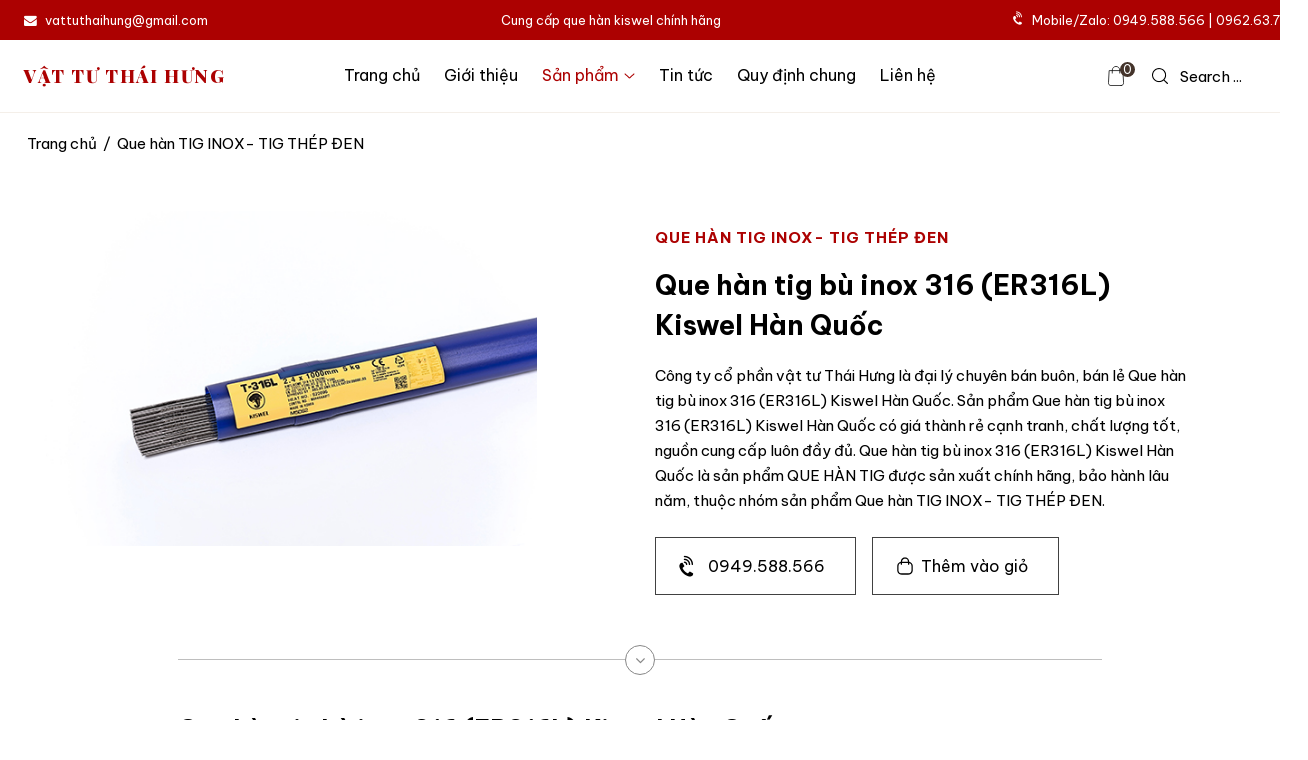

--- FILE ---
content_type: text/html; Charset=UTF-8
request_url: https://vattuthaihung.com/pro.asp?pro=226&que-han-tig-bu-inox-316-(er316l)-kiswel-han-quoc.htm
body_size: 125633
content:

<!doctype html>
<html lang="vi">
<head>
<meta charset="utf-8">
<meta name="viewport" content="width=device-width,initial-scale=1">

<meta name="google-site-verification" content="OHlhz9SuWkdn8OeloQGg08htw852k3tb_MAYbSgIJDk">
<meta name="google-site-verification" content="WoISFHBweDNd3XJTDlRlKuNGZ8_WaOyeZGDsMAunIQU">
<meta content="IE=edge" http-equiv="X-UA-Compatible">
<meta content="telephone=no" name="format-detection">
<meta name="apple-mobile-web-app-capable" content="yes">
<meta name="mobile-web-app-capable" content="yes">
<link rel="apple-touch-icon" sizes="180x180" href="apple-touch-icon.png">
<link rel="icon" type="image/png" sizes="32x32" href="favicon-32x32.png">
<link rel="icon" type="image/png" sizes="16x16" href="favicon-16x16.png">
<link rel="mask-icon" href="safari-pinned-tab.svg" color="#5bbad5">
<link rel="shortcut icon" href="favicon.ico" type="image/x-icon">
<meta name="msapplication-TileColor" content="#da532c">
<meta name="theme-color" content="#ffffff">
<meta name="apple-mobile-web-app-status-bar-style" content="black">
<meta name="msapplication-tap-highlight" content="no">
<meta name="copyright" content="vattuthaihung.com">
<meta name="author" content="vattuthaihung.com">
<meta name="geo.placename" content="Ha Noi, Viet Nam">
<meta name="geo.region" content="VN-HN">
<meta property="fb:app_id" content="575016999238607">
<link rel="preload" href="css/awesome.css" as="style" onload="this.onload=null;this.rel='stylesheet'">
<noscript><link rel="stylesheet" href="css/awesome.css"></noscript>
<script type="application/ld+json">
	{
		"name":"VẬT TƯ THÁI HƯNG",
		"url":"https://vattuthaihung.com",
		"logo":"https://vattuthaihung.com/images/quehandien.gif",
		"alternateName":"Vật Tư Thái Hưng chuyên cung cấp hệ thống sản phẩm từ những thương hiệu uy tín trong ngành Que hàn, Dây hàn, Đá mài, Đá cắt, Thép Buộc, phụ kiện máy hàn. Mobile: 0962.63.78.69, Zalo: 0949.588.566",
		"@type":"Organization",
		"@context":"http://schema.org",
		"address": [
			{
				"@type": "PostalAddress",
				"streetAddress": "Số 101 phố Lệ Mật, Long Biên, Thành phố Hà Nội",
				"addressLocality": "Ha Noi City",
				"postalCode": "100000",
				"addressCountry": "VN"
			}
		],
		"contactPoint": [
			{
				"@type": "ContactPoint",
				"telephone": "+84-0962.63.78.69",
				"contactType": "customer service"
			}
		]
	}
</script>
<script type="application/ld+json">
{
"@context":"https://schema.org",
"@type":"WebSite",
"url":"https://vattuthaihung.com",
"potentialAction":{
    "@type":"SearchAction",
    "target":"https://vattuthaihung.com/search.asp?s={search_term}",
    "query-input":"required name=search_term"}
}
</script>
<style type="text/css">@charset "utf-8";.news-h-row .news-h .content-wrapper .title,body{line-height:150%}a,ins{text-decoration:none}.backtotop::before,.products-content-wrapper::before,.products-header .columns .button a::before,.tags span::before{text-rendering:auto;-moz-osx-font-smoothing:grayscale}.backtotop::before,.products-content-wrapper::before,.products-header .columns .button a::before,.tags span::before,body{-moz-osx-font-smoothing:grayscale}*,::after,::before{-moz-box-sizing:border-box;-webkit-box-sizing:border-box;-ms-box-sizing:border-box;box-sizing:border-box}body,html{height:100%}body{background-color:#fff;font-family:"Segoe UI",-apple-system,BlinkMacSystemFont,Roboto,Oxygen,Ubuntu,Cantarell,"Fira Sans","Droid Sans","Helvetica Neue",sans-serif;margin:0;padding:0;-webkit-font-smoothing:antialiased;-webkit-text-size-adjust:100%;-moz-text-size-adjust:100%;-ms-text-size-adjust:100%;text-size-adjust:100%;-webkit-tap-highlight-color:transparent;word-wrap:break-word;text-rendering:optimizeSpeed;font-display:optional;font-family:'Be Vietnam Pro',sans-serif;font-size:.9375rem}.header-wrapper .header-logo,.heading .title,.news-h-row .news-h .content-wrapper .title,.news-h-wrapper .main-content-wrapper .items h3,.news-h-wrapper .sidebar .title-row,.useful-h-wrapper .useful-h .items .title{font-family:'Playfair Display',serif}.news-h-row .news-h .content-wrapper p,.news-h-wrapper .main-content-wrapper .content-wrapper p{line-height:160%}img{max-width:100%;width:100%;height:auto;vertical-align:middle;border:none;outline:0}img:not([data-src]){-webkit-animation:1s fadeInImages;-moz-animation:1s fadeInImages;animation:1s fadeInImages}@keyframes fadeInImages{0%{opacity:0}100%{opacity:1}}a{color:inherit;cursor:pointer;outline:0}figure{position:relative;margin:0;overflow:hidden}button,input,label,select,textarea{font:inherit;outline:0}input[type=checkbox]{background-color:#fff;background-repeat:no-repeat;background-position:center;background-size:contain;border:1px solid rgba(231,234,243,.9);width:16px;height:16px;border-radius:.25em;cursor:pointer;-webkit-appearance:none;-moz-appearance:none;appearance:none}input:checked[type=checkbox]{background-color:#377dff;background-image:url("data:image/svg+xml,%3csvg xmlns='http://www.w3.org/2000/svg' viewBox='0 0 20 20'%3e%3cpath fill='none' stroke='%23fff' stroke-linecap='round' stroke-linejoin='round' stroke-width='3' d='m6 10 3 3 6-6'/%3e%3c/svg%3e");border-color:#377dff}button{position:relative;cursor:pointer;background-color:transparent;border-width:0}button[type=button],button[type=submit],input[type=reset],input[type=submit]{cursor:pointer;-webkit-appearance:none;-moz-appearance:none;appearance:none}h1,h2,h3,h4,h5,h6,ol,p,ul{margin-top:0}del,ins{font-weight:400}del{margin-right:.625rem;color:#777;opacity:.7}.uppercase{text-transform:uppercase}.flex{display:-webkit-flex;display:-moz-flex;display:-ms-flex;display:-o-flex;display:flex}.container{width:100%;max-width:1290px;padding-left:1.5rem;padding-right:1.5rem;margin:0 auto}.container.flex{flex-wrap:wrap}.mini-header{background-color:#ac0101;color:#fff;font-size:.8rem;opacity:1;transition:.3s}.mini-header.active,.products-h .items:hover .content-wrapper .product-cart .product-price{transform:translateY(-100%)}.mini-header .container{max-width:100%;padding-top:9px;padding-bottom:9px;justify-content:space-between}.mini-header .mini-items:not(.left-bar){max-width:19.666667%;white-space:nowrap}.mini-header .left-bar{position:relative;margin:0 auto;max-width:33.33333333333333%}.mini-header .left-bar .item{display:flex;justify-content:center;align-items:center}.mini-header .fa,.products-header .columns .button svg{margin-right:.5rem}.mini-header .fa-volume-control-phone{transform:rotate(-45deg);position:relative;top:-2px}.mini-header ul{margin:0;padding:0;list-style:none;display:flex}.header-wrapper{position:sticky;top:0;left:0;right:0;background-color:#fff;width:100%;border-bottom:1px solid #f4efe9;z-index:10}@keyframes slide-down{0%{transform:translateY(-100%)}100%{transform:translateY(0)}}.header-wrapper.active{position:fixed;-webkit-animation:.5s ease-in-out fadeInDown;animation:.5s ease-in-out fadeInDown;box-shadow:0 0 25px 0 rgb(0,0,0,.1);border-bottom-color:transparent}@-webkit-keyframes fadeInDown{from{opacity:0;-webkit-transform:translate3d(0,-100%,0);transform:translate3d(0,-100%,0)}to{opacity:1;-webkit-transform:translate3d(0,0,0);transform:translate3d(0,0,0)}}@keyframes fadeInDown{from{opacity:0;-webkit-transform:translate3d(0,-100%,0);transform:translate3d(0,-100%,0)}to{opacity:1;-webkit-transform:translate3d(0,0,0);transform:translate3d(0,0,0)}}.header-wrapper .container{padding-left:0;padding-right:0;max-width:100%}.header-wrapper .header{width:100%;display:flex;align-items:center;justify-content:space-between;transition:.3s}.header-wrapper .header-item{display:flex;align-items:stretch;padding-left:1.5rem;padding-right:1.5rem;white-space:nowrap}.banner-rows .title-row .big-title,.breadcrumb .container a:hover,.footer .f-tags li:first-child>a,.footer .f-tags li:hover>a,.footer-wrapper .footer .f-list li:hover>a,.footer-wrapper .footer .h-card .uppercase,.footer-wrapper .h-card .border:hover,.header-wrapper .header-logo,.header-wrapper .megamenu .box-inner .items ul li:hover a,.header-wrapper .menu-item.active>.menu-link,.header-wrapper .menu-item:not(.active):hover>.menu-link,.heading .title,.news-h .items .title:hover,.news-h-wrapper .content-wrapper h3:hover,.products-h .content-wrapper .product-cart .product-price.saleoff,.products-h-row .content-wrapper .product-cart .addtocart:hover,.products-h-row .content-wrapper h3:hover{color:#ac0101}.header-wrapper .header-logo{width:16.66666667%;font-weight:900;font-size:1.125rem;letter-spacing:.1rem;text-transform:uppercase}.header-wrapper .header-menu{display:flex;flex-direction:row;width:100%}.header-wrapper .menu-item{display:flex;align-items:stretch}.header-wrapper .menu-item.dropdown .menu-link{padding-right:1rem}.header-wrapper .menu-item.dropdown svg{position:absolute;height:.4rem;width:auto;top:calc(50% - .2rem);right:0}.header-wrapper .menu-link{position:relative;padding:1.5625rem 0;margin:0 .75rem;font-size:1rem;line-height:1.25rem;white-space:nowrap;display:inline-block;transition:background-color .3s}.header-wrapper .menu-link::after{position:relative;background-color:#ac0101;width:100%;height:2px;bottom:-3px;display:flex;content:"";transform-origin:100% 50%;transform:scale3d(0,1,1);transition:transform .3s}.header-wrapper .menu-item:not(.active):hover>.menu-link::after{transform-origin:0% 50%;transform:scale3d(1,1,1)}.footer .f-tags,.footer-wrapper .f-list,.header-wrapper .header-menu{margin:0;padding:0;list-style:none}.header-wrapper .header-right{width:auto;min-width:16.666667%;display:flex;justify-content:flex-end;align-items:center}.header-wrapper .header-right .search-button{display:flex;align-items:center;cursor:pointer}.header-wrapper .header-right .showcart-icon .counter{position:absolute;background-color:#44342b;width:15px;height:15px;display:flex;align-items:center;justify-content:center;border-radius:50%;top:-3px;right:-5px;color:#fff;font-size:12px;padding:.25rem}.header-wrapper .header-right .search-button .showcart-icon{top:3px;margin-right:.5rem}.header-wrapper .header-right .search-button .showcart-icon.active svg path{stroke:#f00}.header-wrapper .header-right .search-button .showcart-icon.active .counter{background-color:#e91e63}.header-wrapper .header-right .icon-search{position:relative;display:inline-flex;align-items:center;justify-content:center;padding:10px 14px;line-height:1}.header-wrapper .header-right .icon-search svg{width:16px;height:16px;margin-right:.75rem}.search-wrapper{position:fixed;background-color:rgba(0,0,0,.7);top:0;left:0;width:100%;height:100%;opacity:0;visibility:hidden;pointer-events:none;z-index:10}.search-wrapper .search-row{position:relative;background-color:#fff;padding:80px 0;display:flex;align-items:center;flex-direction:column;max-height:calc(100vh - 56px);overflow:hidden;overflow-y:auto;visibility:hidden;transform:translateY(-100%);transition:transform 1s cubic-bezier(.19, 1, .22, 1),visibility 1s cubic-bezier(.19, 1, .22, 1)}.search-wrapper .search-content{width:45%}.search-wrapper .search-content .title-row{position:relative;font-family:'Playfair Display',serif;letter-spacing:.0125rem;margin-bottom:40px;text-align:center;font-weight:700;font-size:1.5rem}.search-wrapper .search-content form{position:relative;width:100%;height:52px;display:flex;border:1px solid #212121;border-radius:60px;margin-bottom:40px}.search-wrapper .search-content button,.search-wrapper .search-content form input{height:inherit;border:0;outline:0;background-color:transparent}.search-wrapper .search-content form input{width:calc(100% - 52px);resize:none;padding:10px 30px}.search-wrapper .search-content button{width:52px}.search-wrapper .search-content .text-center{text-align:center;display:flex;justify-content:center;gap:.5rem}.search-wrapper .search-content .text-center a:not(:last-child)::after{content:","}.search-close{position:absolute;top:15px;right:15px;width:44px;height:44px;display:inline-flex;align-items:center;justify-content:center;cursor:pointer}.backtotop,.widget{right:1.25rem;z-index:10}.search-wrapper.open,.search-wrapper.open .search-row{visibility:visible;transform:translateY(0);pointer-events:all;opacity:1}.header-wrapper .submenu{position:absolute;background-color:#fff;pointer-events:none;opacity:0;visibility:hidden;transition:.4s}.header-wrapper .megamenu{background-clip:padding-box;white-space:normal;padding-top:40px;padding-bottom:40px;width:100%;display:block;left:0;top:100%;max-height:calc(100vh - 110.5px);border-top:1px solid #e7e7e7;box-shadow:0 45px 45px 0 rgb(0,0,0,.05);pointer-events:none;overflow:hidden;overflow-y:auto;transition:none;z-index:10}.header-wrapper .megamenu .container{padding-left:1.5rem;padding-right:1.5rem;max-width:1280px}.header-wrapper .menu-item.dropdown.open>.megamenu{opacity:1;visibility:visible;pointer-events:all;transition:.4s}.header-wrapper .megamenu .box-inner{display:flex;flex-direction:row;flex-wrap:wrap;margin-left:-15px;margin-right:-15px}.header-wrapper .megamenu .box-inner .items{padding-left:15px;padding-right:15px;width:25%}.header-wrapper .megamenu .box-inner .items .title-row{position:relative;font-family:'Playfair Display',serif;font-weight:700;font-size:1.125rem;margin-bottom:1.25rem}.header-wrapper .megamenu .box-inner .items ul{margin:0 0 .75rem;padding:0;list-style:none}.header-wrapper .megamenu .box-inner .items ul li{display:block}.header-wrapper .megamenu .box-inner .items ul li a{display:inline-block;padding-top:.35rem;padding-bottom:.35rem}.breadcrumb{padding:1.25rem 0 1rem}.breadcrumb .container,.products-h-row .container{max-width:1400px}.breadcrumb .container a,.breadcrumb span{padding:0 3px;display:inline-block}.footer .f-tags li,.main{position:relative}.main.main-h{padding-top:3.275rem}.products-h-row{position:relative;padding-bottom:2rem}.products-h-row .products-h{position:relative;display:flex;flex-wrap:wrap;padding-top:.75rem;padding-bottom:.75rem}.products-h .items{padding:.9375rem 1rem;margin-bottom:.9375rem;width:20%}.products-h .items-wrapper{position:relative;transition:transform .55s cubic-bezier(.2, .75, .5, 1)}.products-h .image-wrapper{position:relative;transition:border-radius .25s;overflow:hidden}.products-h .product-hover{position:absolute;background-color:transparent;display:block;top:-12px;left:-12px;width:calc(100% + 24px);height:calc(100% + 24px);transform:scale(.95) translateY(0) translateZ(0);transition:transform .55s cubic-bezier(.2, .75, .5, 1);z-index:-1}.products-h .product-hover::before{position:absolute;pointer-events:none;width:100%;height:100%;top:0;left:0;transform-origin:center;opacity:0;border-radius:.275rem;content:"";transition:opacity .55s cubic-bezier(.2, .75, .5, 1);box-shadow:0 8px 55px rgb(0 0 0 / 15%);z-index:-2}.products-h .items:hover .product-hover::before{opacity:1;pointer-events:all}.products-h .items:hover .product-hover{transform:scale(1) translateY(0) translateZ(0)}.products-h .image-wrapper .prod-h-image{position:relative;width:100%;display:flex;align-items:center;justify-content:center;overflow:hidden}.products-h .image-wrapper .prod-h-image::before{display:block;padding-top:100%;content:""}.products-h .image-wrapper .prod-h-image img{position:absolute;top:0;left:0;width:100%;height:100%;object-fit:cover;object-position:center;-webkit-transition:opacity .5s,-webkit-transform 2s cubic-bezier(0,0,.44,1.18);transition:opacity .5s,transform 2s cubic-bezier(0,0,.44,1.18),-webkit-transform 2s cubic-bezier(0,0,.44,1.18)}.products-h .image-wrapper .prod-h-image .bg-loader{position:absolute;background-color:#f5f5f5;background-repeat:no-repeat;background-position:center;background-size:50px;width:100%;height:100%;top:0;left:0;right:0;bottom:0;display:block;transition:.2s ease-in-out;pointer-events:none;z-index:-1}.products-h .image-wrapper:hover .prod-h-image img{-webkit-transform:scale(1.09);transform:scale(1.09);opacity:1}.products-h .image-wrapper::before{position:absolute;background-color:rgba(0,0,0,.1);width:100%;height:100%;top:0;left:0;opacity:0;content:"";z-index:1;transition:.5s}.products-h .items:hover .image-wrapper::before{opacity:1}.products-h .image-wrapper .item-link{position:absolute;top:0;left:0;right:0;bottom:0;z-index:2}.products-h .content-wrapper{position:relative;background-color:#fff;padding-top:1.5rem;padding-bottom:1rem;text-align:center;transition:.3s}.products-h .content-wrapper h3{margin-bottom:0;font-size:1.025em;font-weight:500;line-height:145%;transition:.25s}.products-h .content-wrapper .product-cart{position:relative;font-size:.875rem;color:#4b4b4b;margin-top:.75rem;overflow:hidden}.products-h .content-wrapper .product-cart .product-price{position:relative;margin-bottom:.25rem;transition:.25s}.products-h .content-wrapper .product-cart .product-price .product-card__regular-price{margin-left:.5rem;font-size:.825rem;color:#4b4b4b}.products-h .content-wrapper .product-cart .addtocart{position:absolute;top:100%;left:50%;font-size:.75rem;white-space:nowrap;text-align:center;border-bottom:1px solid #000;letter-spacing:.125rem;padding-bottom:.125rem;font-weight:500;text-transform:uppercase;cursor:pointer;transform:translate(-50%);transition:.25s}.products-h .items:hover .content-wrapper .product-cart .addtocart{top:0}.products-h .content-wrapper .product-cart .addtocart:hover{border-color:#ac0101}.heading{position:relative;margin-bottom:30px;text-align:center}.heading .title{position:relative;font-weight:600;letter-spacing:.125rem;line-height:150%;font-size:1.5rem;margin-bottom:0;display:flex;align-items:center;justify-content:center}.heading .title::after,.heading .title::before{background-color:#222;width:60px;height:2px;display:inline-block;content:""}.heading .title>span{margin:0 30px;display:inline-block;vertical-align:top;text-transform:uppercase;white-space:nowrap}.footer-wrapper .copyright,.footer-wrapper .footer .f-list li a,.footer-wrapper .footer .h-card p,.header-wrapper .megamenu .box-inner .items ul,.heading .sub-title,.news-h-row .news-h .content-wrapper .meta,.news-h-row .news-h .content-wrapper p{color:#656565}.heading .sub-title{display:block;font-style:italic;width:100%}.useful-h-wrapper{background-color:#f5f5f5;padding:4rem 0 4.25rem}.useful-h-wrapper .useful-h{display:flex;flex-wrap:wrap;margin-left:-.9375rem;margin-right:-.9375rem}.useful-h-wrapper .useful-h .items{width:25%;padding-left:.9375rem;padding-right:.9375rem;text-align:center}.footer-wrapper .footer .f-list:not(:last-child),.useful-h-wrapper .useful-h .items .image{margin-bottom:1.5rem}.useful-h-wrapper .useful-h .items .image svg{width:60px;height:60px}.useful-h-wrapper .useful-h .items .title{font-size:1.25em;font-weight:400;margin-bottom:.5rem}.useful-h-wrapper .useful-h .items p{margin-bottom:.5rem;font-weight:300;opacity:.785}.news-h-row{padding:4rem 0 4.5rem}.news-h-row .news-h{position:relative;width:100%;margin-left:-1rem;margin-right:-1rem;display:flex;flex-wrap:wrap;overflow:hidden}.news-h-row .news-h .items{width:33.3333333333%;padding-left:1rem;padding-right:1rem}.news-h-row .news-h .image-wrapper{position:relative;margin-bottom:.9375rem;border-radius:.25rem;overflow:hidden}.news-h-row .news-h .image-wrapper a{position:relative;display:block;vertical-align:top;overflow:hidden;z-index:3}.news-h-row .news-h .viewmore a,.page .current,.page a{display:inline-flex;white-space:nowrap;overflow:hidden}.news-h-row .news-h .image-wrapper a::before{position:absolute;background-color:#ffffff4d;top:50%;left:50%;border-radius:50%;width:0;height:0;pointer-events:none;content:"";z-index:2}.news-h-row .news-h .image-wrapper a:hover::before{top:0;left:0;right:0;bottom:0;width:100%;height:100%;opacity:0;transition:.6s}.news-h-row .news-h .bg-image{position:relative;width:100%}.news-h-row .news-h .bg-image::before{padding-top:65%;display:block;content:""}.news-h-row .news-h .bg-image img{position:absolute;top:0;left:0;width:100%;height:100%;object-fit:cover;object-position:center;transition:1s}.news-h-row .news-h .image-wrapper a:hover .bg-image img{transform:scale(1.1)}.footer-wrapper .footer .title-row,.news-h-row .news-h .content-wrapper p{margin-bottom:1.25rem}.news-h-row .news-h .content-wrapper .title-row{position:relative;margin-bottom:.625rem}.news-h-row .news-h .content-wrapper .title{font-weight:600;font-size:1.125rem;margin-bottom:0}.news-h-row .news-h .viewmore{position:relative;font-family:monospace;font-size:.8125rem;overflow:hidden}.news-h-row .news-h .viewmore a{position:relative;border:1px solid #1a1a1a;padding:.5rem 1.125rem;text-transform:uppercase;z-index:1}.news-h-row .news-h .viewmore a,.news-h-row .news-h .viewmore a span{transition:.4s}.news-h-row .news-h .viewmore a:hover span{letter-spacing:.0625rem}.news-h-row .news-h .viewmore .icon{width:40px;height:20px;margin-left:.25rem;text-align:center;overflow:hidden}.news-h-row .news-h .viewmore .icon svg{width:30px;height:10.7px;transition:.3s}.news-h-row .news-h .viewmore a:hover .icon svg{animation:.5s ease-out forwards toRightFromLeft}.page{display:flex;align-items:center;justify-content:center;gap:.5rem;margin-bottom:1.5rem}.page .current,.page a{width:32px;height:32px;border-radius:50%;font-size:12px;border:1px solid #414141;align-items:center;justify-content:center}.page .current{background-color:#414141;color:#fff}.page .page-text{position:absolute;width:1px;height:1px;padding:0;margin:-1px;overflow:hidden;clip:rect(0,0,0,0);border:0}.page .prev svg{transform:rotate(90deg)}.page .next svg{transform:rotate(-90deg)}.news-h-wrapper{padding-bottom:2.5rem}.news-h-wrapper .heading{margin-bottom:2.5rem}.news-h-wrapper .main-content-wrapper{max-width:75%;padding-left:3rem;padding-right:10px;order:2}.news-h-wrapper .main-content-wrapper .items{display:flex;flex-wrap:wrap;padding-bottom:40px}.news-h-wrapper .main-content-wrapper .content-wrapper,.news-h-wrapper .main-content-wrapper .image-wrapper{position:relative;width:50%;overflow:hidden}.news-h-wrapper .main-content-wrapper .image-wrapper{background-color:#f5f5f5;margin-bottom:1.5rem;border-radius:2px}.news-h-wrapper .main-content-wrapper .image-wrapper::before{padding-bottom:66.66666666666666%;display:block;content:""}.news-h-wrapper .main-content-wrapper .image-wrapper>img{position:absolute;width:100%;height:100%;display:block;left:0;right:0;top:0;object-fit:cover;will-change:transform;transition:transform .5s cubic-bezier(0,.14,.19,1)}.news-h-wrapper .main-content-wrapper .items:hover .image-wrapper>img{transform:scale(1.08)}.news-h-wrapper .main-content-wrapper .content-wrapper{padding:0 16px 16px 40px}.news-h-wrapper .content-wrapper .datetime{margin-bottom:.5rem;padding-top:.25rem;font-size:.8125rem;letter-spacing:.125rem}.news-h-wrapper .main-content-wrapper .items .content-wrapper h3,.news-h-wrapper .sidebar .title-row{margin-bottom:1.25rem;line-height:145%}.news-h-wrapper .sidebar{max-width:100%;width:100%;flex-basis:0;flex-grow:1;padding-left:10px;padding-right:10px;order:1}.news-h-wrapper .sidebar .inner{position:sticky;top:92px;padding-bottom:1.5rem}.news-h-wrapper .sidebar .title-row{position:relative;white-space:nowrap;font-size:1.125rem;font-weight:400}.news-h-wrapper .sidebar .items{position:relative;display:flex;align-items:center;border-bottom:1px solid #dee2e6;padding-bottom:1.5rem;margin-bottom:24px}.news-h-wrapper .sidebar .image-wrapper{flex:0 0 130px;display:flex;align-items:center;justify-content:center;width:130px;padding-right:20px}.news-h-wrapper .sidebar .image-wrapper a{position:relative;width:100%;padding-bottom:100%;overflow:hidden}.news-h-wrapper .sidebar .image-wrapper img{position:absolute;top:0;left:0;right:0;height:100%;object-fit:cover;transition:.45s}.news-h-wrapper .sidebar .content-wrapper .datetime{padding-top:0;margin-bottom:.25rem;letter-spacing:0}.news-h-wrapper .sidebar .content-wrapper .title{position:relative;line-height:150%;display:block;max-height:70px;text-overflow:ellipsis;overflow:hidden}.menu-h-wrapper .menu-wrapper .accordion .accordion-body,.mobile-header,.news-h-wrapper .sidebar .content-wrapper p{display:none}.news-h-wrapper .news-content{margin:0 auto;text-align:justify;line-height:160%;font-size:1rem}.news-h-wrapper .news-content img{width:auto}.news-h-wrapper .news-content-wrapper .title-row{margin:0 auto 2.5rem;text-align:center;max-width:66.66666666666667%}.news-h-wrapper .news-content-wrapper .title{line-height:150%;font-size:1.5rem;font-weight:700}.news-h-wrapper .news-content h2{line-height:145%;font-size:1.2rem}.news-h-wrapper .news-content h3{line-height:145%;font-size:1.125rem}.news-h-wrapper .news-content li{margin:.75rem 0}.tags{padding:1rem 0}.tags a,.tags span{position:relative;padding:.25rem .5rem;border-radius:.25rem}.tags a{padding-left:0;padding-right:0;border-bottom:1px solid #ac0101;border-radius:0;color:#ac0101}.tags span::before{font:14px/1 FontAwesome;font-size:inherit;-webkit-font-smoothing:antialiased;margin-right:.5rem;content:"\f02c"}.list-blue{color:#00f}.red-title{font-style:italic;text-decoration:underline;color:red}.products-header{display:flex;flex-wrap:wrap;padding-top:2.5rem;padding-bottom:3rem}.products-header .columns{width:50%;padding-left:15px;padding-right:15px}.products-header .columns .image-wrapper{padding-right:15%}.products-header .columns .content-wrapper{padding-right:3rem}.products-header .columns .content-wrapper .first-child{margin-top:1rem;color:#ac0101;text-transform:uppercase;letter-spacing:1px;font-weight:700}.products-header .columns .content-wrapper h1{line-height:150%;font-size:1.675rem;margin-top:1rem}.products-header .columns .content-wrapper p{margin-bottom:1.5rem;line-height:170%}.products-header .columns .button{display:flex;align-items:center;position:relative;display:flex}.products-header .columns .button a:first-child{margin-right:1rem}.products-header .columns .button a{position:relative;padding:17px 30px 17px 24px;display:inline-flex;align-items:center;width:auto;font-size:1rem;border:1px solid #414141;white-space:nowrap;transition:.4s;overflow:hidden}.products-header .columns .button a:first-child::before{font:1.25rem/1 FontAwesome;-webkit-font-smoothing:antialiased;content:"\f2a0";display:inline-block;margin-right:.75rem;transform:rotate(-45deg)}.products-header .columns .button a::after{position:absolute;background-color:#ac0101;width:120%;height:100%;left:0;top:0;right:0;bottom:0;display:block;transform:rotate3d(0,0,1,4deg) translate3d(-1em,108%,0);transform-origin:0 100%;will-change:transform;transition:transform .2s cubic-bezier(.17,.67,.83,.67);content:"";z-index:-1}.products-header .columns .button a:hover{background-color:#ac0101;border-color:#ac0101;color:#fff}.products-header .columns .button a:hover svg path{stroke:#fff}.products-header .columns .button a:hover::after{transform:rotate3d(0,0,1,0) translateZ(0)}.products-content-wrapper{position:relative;max-width:75%;margin:1rem auto 0;padding:3.5rem 0 5rem;border-top:1px solid #bebebe;font-size:1rem;line-height:160%;text-align:justify}.products-content-wrapper::before{font:14px/1 FontAwesome;font-size:inherit;-webkit-font-smoothing:antialiased;content:"\f107";position:absolute;background-color:#fff;color:#878787;top:-15px;left:50%;transform:translateX(-50%);display:inline-flex;align-items:center;justify-content:center;width:30px;height:30px;border:1px solid #878787;border-radius:50%}.backtotop,.footer .f-tags li:first-child>a,.footer-wrapper .copyright{background-color:#ac0101;color:#fff}@keyframes toRightFromLeft{49%{transform:translate(100%)}50%{opacity:0;transform:translate(-100%)}51%{opacity:1}}.footer-wrapper{border-top:1px solid #ebebeb}.footer-wrapper .footer{padding-bottom:3rem;padding-top:4.6875rem}.footer-wrapper .footer .container{justify-content:space-between}.footer-wrapper .footer .items:not(:first-child){min-width:16.66666667%}.footer-wrapper .footer .items:first-child{max-width:47%}.footer-wrapper .footer .items:not(:last-child){padding-right:1.5rem}.footer-wrapper .footer .h-card{margin-bottom:1.5rem;line-height:165%}.footer-wrapper .footer .h-card .uppercase{font-weight:800;letter-spacing:.05rem;font-family:'Playfair Display',serif}.footer-wrapper .footer .title-row .title{position:relative;margin-bottom:0;font-weight:600}.footer-wrapper .footer .h-card p{margin-bottom:.75rem}.footer-wrapper .footer .f-list li a{padding:.35rem 0;display:flex}.footer .f-tags{display:flex;flex-wrap:wrap;gap:1rem}.footer .f-tags li a{background-color:#f7f8f9;padding:.5rem 1rem;border-radius:.425rem;display:flex;white-space:nowrap;transition:.3s}.footer .f-tags li:not(:first-child):hover>a{background-color:#f1f1f4}.footer-wrapper .copyright{padding-top:10px;padding-bottom:9px;font-size:.8rem}.footer-wrapper .copyright .container{align-items:center;justify-content:center;gap:.25rem}.footer-wrapper .h-card .border{border-bottom:1px solid #878787}.footer-wrapper .h-card .border:hover{border-color:#b20101;transition:.1s}.widget{position:fixed;width:42px;display:flex;flex-wrap:wrap;opacity:0;gap:.75rem;bottom:40%;pointer-events:none;transition:opacity .8s}.widget.active{opacity:1;pointer-events:auto}.maps iframe,.widget a,.widget img{width:100%}.maps{position:relative;padding:.5rem 5rem 5rem}.maps .box-inner{border:1px solid #dadce0}.maps .text-center{text-align:center;padding-bottom:3rem;font-size:1rem;line-height:160%}.maps .text-center h2{font-size:1.75rem;line-height:145%}.backtotop{position:fixed;border-radius:4px;display:none;text-align:center;line-height:45px;cursor:pointer;bottom:60px;width:45px;height:45px;overflow:hidden}.backtotop::before{display:inline-block;font:14px/1 FontAwesome;font-size:inherit;-webkit-font-smoothing:antialiased;content:"\f176"}.menu-h-wrapper{position:fixed;background-color:rgba(0,0,0,.7);width:100%;height:100%;top:0;left:0;z-index:10;pointer-events:none;opacity:0;visibility:hidden;transition:.4s}.menu-h-wrapper.open{opacity:1;pointer-events:all;visibility:visible;transition:.6s cubic-bezier(1, 0, 0, 1)}.menu-h-wrapper .menu-wrapper{position:fixed;background-color:#fff;top:0;left:0;bottom:0;width:320px;transform:translateX(-100%);transition:.4s}.menu-h-wrapper.open .menu-wrapper{transform:none}.menu-h-wrapper .menu-wrapper .heading{position:absolute;background-color:#ac0101;color:#fff;top:0;left:0;right:0;display:flex;align-items:center;justify-content:space-between;height:60px;border-bottom:1px solid #ebebeb;padding:0 .75rem}.menu-h-wrapper .menu-wrapper .heading .material-symbols-outlined{width:38px;height:35px;display:inline-flex;align-items:center;justify-content:center;border-radius:.25rem;border:1px solid transparent;cursor:pointer}.menu-h-wrapper .menu-wrapper .menu-box{position:relative;top:90px;left:0;right:0;display:flex;flex-direction:column;width:100%;height:80vh;overflow-y:scroll}.menu-h-wrapper .menu-wrapper .accordion ul{list-style:none;margin:0;padding:0}.menu-h-wrapper .menu-wrapper .accordion ul>li>a{position:relative;padding:13px 30px;display:flex;align-items:center;justify-content:space-between;font-size:1rem}.menu-h-wrapper .menu-wrapper .accordion a:not(:only-child)::after{font:18px/1 FontAwesome;text-rendering:auto;-webkit-font-smoothing:antialiased;-moz-osx-font-smoothing:grayscale;content:"\f105"}.menu-h-wrapper .menu-wrapper .accordion li.active>a:not(:only-child)::after{content:"\f107"}.menu-h-wrapper .menu-wrapper .accordion ul>li.active>a,.menu-h-wrapper .menu-wrapper .accordion ul>li:hover>a{background-color:#f9f9fc;color:#ac0101}.menu-h-wrapper .menu-wrapper .accordion .accordion-body a{padding-left:35px}@media screen and (max-width:680px){.heading .title,.mobile-header a,.search-wrapper .search-content .title-row{font-size:1.25rem}.header-wrapper .header,.mini-header .mini-items:not(.right-bar){display:none}.container,.footer-wrapper .footer .items:first-child,.news-h-wrapper .main-content-wrapper,.news-h-wrapper .news-content-wrapper .title-row,.products-content-wrapper,.products-h-row .container{max-width:100%}.products-h .items{width:50%}.news-h-row .news-h .items,.news-h-wrapper .main-content-wrapper .content-wrapper,.news-h-wrapper .main-content-wrapper .image-wrapper,.products-header .columns,.search-wrapper .search-content,.useful-h-wrapper .useful-h .items{width:100%}.useful-h-wrapper .useful-h{white-space:nowrap;overflow:auto;flex-wrap:nowrap;margin:auto;padding-bottom:2rem}.useful-h-wrapper .useful-h .items{min-width:320px}.news-h-row .news-h{margin-left:auto;margin-right:auto}.footer-wrapper .footer .items,.maps,.news-h-wrapper .heading,.products-content-wrapper{margin-bottom:1.5rem}.footer-wrapper .footer .items,.maps,.products-content-wrapper,.products-header .columns{padding-bottom:1.5rem}.footer-wrapper .footer .h-card,.footer-wrapper .footer .items:not(:last-child),.news-content-wrapper,.news-h-wrapper .main-content-wrapper,.news-h-wrapper .main-content-wrapper .items,.products-content-wrapper{border-bottom:1px solid #dee2e6}.footer-wrapper .footer .items:not(:first-child){min-width:100%}.footer-wrapper .footer .items:last-child,.news-h-wrapper .sidebar .items:last-child,.products-h .items{margin-bottom:0}.products-h-row .heading{margin-bottom:1rem}.news-h-row .news-h .items:not(:last-child),.news-h-wrapper .main-content-wrapper,.news-h-wrapper .main-content-wrapper .items,.page{margin-bottom:2.5rem}.footer .f-tags{row-gap:1.25rem}.footer-wrapper .footer,.news-h-wrapper,.news-h-wrapper .main-content-wrapper .items,.products-header{padding-bottom:0}.products-h-row .products-h{padding-top:0}.footer-wrapper .copyright{padding-top:.9375rem;padding-bottom:.9375rem;line-height:1.25}.products-header{padding-top:1rem}.main.main-h{padding-top:1.25rem}.footer-wrapper .footer{padding-top:2.5rem}.footer-wrapper .footer .h-card,.news-h-row .news-h .items:last-child{padding-bottom:1.25rem}.backtotop{bottom:90px}.news-h-row .news-h .items,.news-h-wrapper .main-content-wrapper,.news-h-wrapper .main-content-wrapper .content-wrapper,.products-header .columns,.products-header .columns .content-wrapper,.products-header .columns .image-wrapper{padding-left:0;padding-right:0}.products-h .items{padding-left:.75rem;padding-right:.75rem}.products-h-row .heading{padding-left:1rem;padding-right:1rem}.maps,.search-wrapper .search-content{padding-left:1.5rem;padding-right:1.5rem}.products-h-row .container{padding-left:.5rem;padding-right:.5rem}.news-h-row,.useful-h-wrapper{padding-top:2rem;padding-bottom:2rem}.news-h-wrapper .main-content-wrapper{order:1}.news-h-wrapper .sidebar .items:last-child{border-color:transparent}.products-content-wrapper h1,.products-content-wrapper h2,.products-content-wrapper h3{line-height:150%}.mobile-header{display:flex;align-items:center;justify-content:space-between;padding:.75rem .5rem;width:100%}.mobile-header .icon-search,.mobile-header .menu-icon{cursor:pointer;display:inline-flex;align-items:center;justify-content:center;height:33px;width:35px}.mobile-header button span::before{font:14px/1 FontAwesome;font-size:inherit;text-rendering:auto;-webkit-font-smoothing:antialiased;-moz-osx-font-smoothing:grayscale;content:"\f002"}.mobile-header button.menu-icon span::before{content:"\f0c9"}.mobile-header svg{width:100%;height:100%}.mobile-header a{font-family:'Playfair Display',serif;white-space:nowrap;font-weight:700;color:#ac0101}.products-h .image-wrapper:hover .prod-h-image img,.products-h .items:hover .product-hover{-webkit-transform:none;transform:none}.products-h .items:hover .product-hover::before{opacity:0;pointer-events:none}.news-h-row .news-h .image-wrapper{border-radius:0}}</style>
<title>Que hàn tig bù inox 316 (ER316L) Kiswel Hàn Quốc - VẬT TƯ THÁI HƯNG</title>
<meta name="description" content="Que hàn bù tig inox 316 Kiswel chất lượng cao, được nhập khẩu chính hãng và cung cấp bởi Vật Tư Thái Hưng. Que hàn tig inox ER316L Kiswel được dùng làm kim loại bù khi hàn inox chịu ăn mòn hóa chất, đặc biệt được ứng dụng nhiều trong hàn ống dẫn và bổn bể chịu hóa chất, công trình ven biển...">
<meta name="keywords" content="Que hàn tig bù inox 316 (ER316L) Kiswel Hàn Quốc, Que hàn TIG INOX- TIG THÉP ĐEN, QUE HÀN TIG, VẬT TƯ THÁI HƯNG">
<meta name="news_keywords" content="Que hàn tig bù inox 316 (ER316L) Kiswel Hàn Quốc, Que hàn TIG INOX- TIG THÉP ĐEN, QUE HÀN TIG, VẬT TƯ THÁI HƯNG">
<meta name="robots" content="index,follow">
<link href="https://vattuthaihung.com/pro.asp?pro=226&que-han-tig-bu-inox-316-(er316l)-kiswel-han-quoc.htm" rel="canonical">
<link rel="alternate" href="https://vattuthaihung.com/pro.asp?pro=226&que-han-tig-bu-inox-316-(er316l)-kiswel-han-quoc.htm" hreflang="vi-vn">
<meta name="copyright" content="Vật Tư Thái Hưng">
<meta name="author" content="Vật Tư Thái Hưng">
<meta content="Vật Tư Thái Hưng" itemprop="sourceOrganization" name="source">
<meta content="8/8/2018 2:52:25 PM+07:00" itemprop="datePublished" name="pubdate">
<meta content="1/18/2026 4:59:11 PM+07:00" itemprop="dateModified" name="lastmod">
<meta name="geo.placename" content="Ha Noi, Viet Nam">
<meta name="geo.region" content="VN-HN">
<meta name="revisit-after" content="days">
<meta property="og:type" content="og:product">
<meta property="product:plural_title" content="Que hàn tig bù inox 316 (ER316L) Kiswel Hàn Quốc">
<meta property="product:price:amount" content="0">
<meta property="product:price:currency" content="VND">
<meta property="og:site_name" content="Vật Tư Thái Hưng">
<meta property="og:title" content="Que hàn tig bù inox 316 (ER316L) Kiswel Hàn Quốc - VẬT TƯ THÁI HƯNG">
<meta property="og:image" content="https://vattuthaihung.com/images/products/T-316L[4].jpg">
<meta property="og:image:alt" content="VẬT TƯ THÁI HƯNG">
<meta property="og:image:width" content="500px">
<meta property="og:image:height" content="400px">
<meta property="og:url" content="https://vattuthaihung.com/pro.asp?pro=226&que-han-tig-bu-inox-316-(er316l)-kiswel-han-quoc.htm">
<meta property="og:description" content="Que hàn bù tig inox 316 Kiswel chất lượng cao, được nhập khẩu chính hãng và cung cấp bởi Vật Tư Thái Hưng. Que hàn tig inox ER316L Kiswel được dùng làm kim loại bù khi hàn inox chịu ăn mòn hóa chất, đặc biệt được ứng dụng nhiều trong hàn ống dẫn và bổn bể chịu hóa chất, công trình ven biển...">
<meta name="twitter:card" value="summary">
<meta name="twitter:site" content="@vattuthaihung.com">
<meta name="twitter:creator" content="@vattuthaihung.com">
<meta name="twitter:url" content="https://vattuthaihung.com/pro.asp?pro=226&que-han-tig-bu-inox-316-(er316l)-kiswel-han-quoc.htm">
<meta name="twitter:title" content="Que hàn tig bù inox 316 (ER316L) Kiswel Hàn Quốc - VẬT TƯ THÁI HƯNG">
<meta name="twitter:description" content="Que hàn bù tig inox 316 Kiswel chất lượng cao, được nhập khẩu chính hãng và cung cấp bởi Vật Tư Thái Hưng. Que hàn tig inox ER316L Kiswel được dùng làm kim loại bù khi hàn inox chịu ăn mòn hóa chất, đặc biệt được ứng dụng nhiều trong hàn ống dẫn và bổn bể chịu hóa chất, công trình ven biển...">
<meta name="twitter:image" content="https://vattuthaihung.com/images/products/T-316L[4].jpg">
<script type="application/ld+json">
{
  "@context": "https://schema.org",
  "@type": "BreadcrumbList",
  "itemListElement": [
  {
    "@type": "ListItem",
    "position": 1,
    "name": "VẬT TƯ THÁI HƯNG",
    "item": "https://vattuthaihung.com"
  },
  {
    "@type": "ListItem",
    "position": 2,
    "name": "Sản phẩm",
    "item": "https://vattuthaihung.com/allproducts.asp"
  },
  {
    "@type": "ListItem",
    "position": 3,
    "name": "QUE HÀN TIG",
    "item": "https://vattuthaihung.com/product.asp?catid=13&que-han-tig.htm"
  },
  {
    "@type": "ListItem",
    "position": 4,
    "name": "Que hàn TIG INOX- TIG THÉP ĐEN",
    "item": "https://vattuthaihung.com/products.asp?subid=6&que-han-tig-inox--tig-thep-den.htm"
  }
  ,{
    "@type": "ListItem",
    "position": 5,
    "name": "Que hàn tig bù inox 316 (ER316L) Kiswel Hàn Quốc",
    "item": "https://vattuthaihung.com/pro.asp?pro=226&amp;que-han-tig-bu-inox-316-(er316l)-kiswel-han-quoc.htm"
  }]
}
</script>
<script data-schema="Organization" type="application/ld+json">
{
    "name":"Que hàn tig bù inox 316 (ER316L) Kiswel Hàn Quốc",
    "@type":"Product",
    "@context":"http://schema.org",
    "mpn": "226613",
    "sku": "226613",
    "image":"https://vattuthaihung.com/images/products/T-316L[4].jpg",
    "url": "https://vattuthaihung.com/pro.asp?pro=226&amp;que-han-tig-bu-inox-316-(er316l)-kiswel-han-quoc.htm",
    "brand": [
        {
            "@type": "Brand",
            "name":"KISWEL - HÀN QUỐC",
            "url":"https://vattuthaihung.com/products.asp?subid=6&amp;que-han-tig-inox--tig-thep-den.htm"
        }
    ],
    "description":"Que hàn bù tig inox 316 Kiswel chất lượng cao, được nhập khẩu chính hãng và cung cấp bởi Vật Tư Thái Hưng. Que hàn tig inox ER316L Kiswel được dùng làm kim loại bù khi hàn inox chịu ăn mòn hóa chất, đặc biệt được ứng dụng nhiều trong hàn ống dẫn và bổn bể chịu hóa chất, công trình ven biển...",
    "offers": [
        {
            "@type": "Offer",
            "priceCurrency": "VND",
            "price": "0",
            "priceValidUntil": "31-12-2026",
            "availability": "http://schema.org/InStock",
            "url": "https://vattuthaihung.com/pro.asp?pro=226&amp;que-han-tig-bu-inox-316-(er316l)-kiswel-han-quoc.htm",
            
            "seller":{
            "name": "Vật Tư Thái Hưng",
            "@type":"Organization",
            "@id":"https://vattuthaihung.com/#Organization"},
            
            "hasMerchantReturnPolicy": {
            "@type": "MerchantReturnPolicy",
            "applicableCountry": "VN",
            "returnPolicyCategory": "https://schema.org/MerchantReturnFiniteReturnWindow",
            "merchantReturnDays": "60",
            "returnMethod": "https://schema.org/ReturnByMail",
            "returnFees": "https://schema.org/FreeReturn"},
            
            "shippingDetails": {
        
            "@type": "OfferShippingDetails",
            
            "shippingRate": {
                "@type": "MonetaryAmount",
                "value": 0,
                "currency": "VND"
                },
                
            "shippingDestination": {
                "@type": "DefinedRegion",
                "addressCountry": "VN"
                },
                
            "deliveryTime": {
                "@type": "ShippingDeliveryTime",
                "handlingTime": {
                    "@type": "QuantitativeValue",
                    "minValue": 0,
                    "maxValue": 1,
                    "unitCode": "DAY"
                },
                    
                "transitTime": {
                    "@type": "QuantitativeValue",
                    "minValue": 1,
                    "maxValue": 5,
                    "unitCode": "DAY"}}
            }
        }
    ],
    
    "hasMerchantReturnPolicy": {
        "@type": "MerchantReturnPolicy",
        "applicableCountry": "VN",
        "returnPolicyCategory": "https://schema.org/MerchantReturnFiniteReturnWindow",
        "merchantReturnDays": "60",
        "returnMethod": "https://schema.org/ReturnByMail",
        "returnFees": "https://schema.org/FreeReturn"
    },
    
    "aggregateRating": [
        {
            "@type": "AggregateRating",
            "reviewCount": "98",
            "ratingValue": "4.6"
        }
    ],
    "review": [
        {
            "@type": "Review",
            "author": [
                {
                    "@type": "Person",
                    "name": "Luân"
                }
            ],
            "reviewRating": [
                {
                    "@type": "Rating",
                    "ratingValue": "4",
                    "bestRating": "5"
                }
            ]
        }
    ]
}
</script>
<link rel="preload" href="css/styles.css" as="style" onload="this.onload=null;this.rel='stylesheet'">
<noscript><link rel="stylesheet" href="css/styles.css"></noscript>
</head>

<body>
<noscript><strong>Vui lòng bật Javascript để sử dụng.</strong></noscript>
<div class="mini-header">
    <div class="container flex">
        <div class="mini-items first-child"><i class="fa fa-envelope"></i>vattuthaihung@gmail.com</div>
        <div class="mini-items left-bar">
            <div class="mini-bar">
                <div class="item">Cung cấp que hàn kiswel chính hãng</div>
            </div>
        </div>
        <div class="mini-items right-bar">
            <ul>
                <li><a href="tel:0949.588.566"><i class="fa fa-volume-control-phone"></i>Mobile/Zalo: 0949.588.566 | 0962.63.78.69</a></li>
            </ul>
        </div>
    </div>
</div>
<div class="header-wrapper">
    <div class="container flex">
        <div class="header">
            <div class="header-logo header-item"><a href="./">VẬT TƯ THÁI HƯNG</a></div>
            <div class="header-item">
                <ul class="header-menu">
                    <li class="menu-item "><a href="./" class="menu-link">Trang chủ</a></li>
                    <li class="menu-item "><a href="aboutus.asp" class="menu-link">Giới thiệu</a></li>
                    <li class="menu-item dropdown active"><a href="javascript:;" class="menu-link">Sản phẩm<svg aria-hidden="true" focusable="false" role="presentation" height="6.4px" viewBox="0 0 10 6"><path fill-rule="evenodd" clip-rule="evenodd" d="M9.354.646a.5.5 0 00-.708 0L5 4.293 1.354.646a.5.5 0 00-.708.708l4 4a.5.5 0 00.708 0l4-4a.5.5 0 000-.708z" fill="currentColor"></path></svg></a>
                        <div class="submenu megamenu">
                            <div class="container">
                                <div class="box-inner">
                                    
                                    <div class="items">
                                        <div class="title-row">QUE HÀN</div>
                                        
                                        <ul>
                                            
                                            <li><a href="products.asp?subid=1&amp;que-han-kiswel-.htm">Que hàn KISWEL </a></li>
                                            
                                            <li><a href="products.asp?subid=2&amp;que-han-kobelco.htm">Que hàn KOBELCO</a></li>
                                            
                                            <li><a href="products.asp?subid=3&amp;que-han-kim-tin.htm">Que hàn Kim Tín</a></li>
                                            
                                            <li><a href="products.asp?subid=4&amp;que-han-viet-duc.htm">Que hàn Việt Đức</a></li>
                                            
                                            <li><a href="products.asp?subid=5&amp;que-han-hyundai.htm">Que hàn HYUNDAI</a></li>
                                            
                                            <li><a href="products.asp?subid=14&amp;que-han-chiu-luc.htm">Que hàn chịu lực</a></li>
                                            
                                            <li><a href="products.asp?subid=39&amp;que-han-nhom.htm">Que hàn nhôm</a></li>
                                            
                                            <li><a href="products.asp?subid=41&amp;que-han-gia-re.htm">Que hàn giá rẻ</a></li>
                                            
                                            <li><a href="products.asp?subid=40&amp;que-han-dong.htm">Que hàn đồng</a></li>
                                            
                                            <li><a href="products.asp?subid=16&amp;que-han-dac-biet.htm">Que hàn đặc biệt</a></li>
                                            
                                            <li><a href="products.asp?subid=17&amp;bao-gia-que-han-.htm">Báo giá que hàn </a></li>
                                            
                                            <li><a href="products.asp?subid=1044&amp;que-han-chong-mai-mon.htm">Que hàn chống mài mòn</a></li>
                                            
                                        </ul>
                                        
                                    </div>
                                    
                                    <div class="items">
                                        
                                        <div class="title-row">QUE HÀN TIG</div>
                                        
                                        <ul>
                                            
                                            <li><a href="products.asp?subid=6&amp;que-han-tig-inox--tig-thép-den.htm">Que hàn TIG INOX- TIG THÉP ĐEN</a></li>
                                            
                                            <li><a href="products.asp?subid=42&amp;que-han-tig-inox---que-han-bu-inox.htm">Que hàn Tig inox - Que hàn bù inox</a></li>
                                            
                                        </ul>
                                        
                                        <div class="title-row">QUE HÀN INOX</div>
                                        
                                        <ul>
                                            
                                            <li><a href="products.asp?subid=18&amp;bao-gia-que-han-inox.htm">Báo giá que hàn inox</a></li>
                                            
                                            <li><a href="products.asp?subid=9&amp;que-han-inox.htm">Que hàn inox</a></li>
                                            
                                        </ul>
                                        
                                        <div class="title-row">DÂY HÀN</div>
                                        
                                        <ul>
                                            
                                            <li><a href="products.asp?subid=10&amp;day-han-mig---day-han-inox.htm">Dây hàn Mig - Dây hàn inox</a></li>
                                            
                                            <li><a href="products.asp?subid=11&amp;day-han-loi-thuoc.htm">Dây hàn lõi thuốc</a></li>
                                            
                                            <li><a href="products.asp?subid=19&amp;bao-gia-day-han.htm">Báo giá dây hàn</a></li>
                                            
                                        </ul>
                                        
                                    </div>
                                    
                                    <div class="items">
                                        
                                        <div class="title-row">ĐÁ CẮT- ĐÁ MÀI</div>
                                        
                                        <ul>
                                            
                                            <li><a href="products.asp?subid=13&amp;da-mai-hai-duong.htm">Đá mài Hải Dương</a></li>
                                            
                                            <li><a href="products.asp?subid=12&amp;da-cat-hai-duong.htm">Đá Cắt Hải Dương</a></li>
                                            
                                        </ul>
                                        
                                        <div class="title-row">DÂY THÉP BUỘC-LƯỚI HÀN</div>
                                        
                                        <ul>
                                            
                                            <li><a href="products.asp?subid=7&amp;day-thep-buoc.htm">Dây thép buộc</a></li>
                                            
                                            <li><a href="products.asp?subid=8&amp;luoi-han.htm">Lưới hàn</a></li>
                                            
                                        </ul>
                                        
                                        <div class="title-row">ĐINH - ĐINH BÊ TÔNG</div>
                                        
                                        <ul>
                                            
                                            <li><a href="products.asp?subid=15&amp;dinh---dinh-be-tong.htm">Đinh - Đinh bê tông</a></li>
                                            
                                        </ul>
                                        
                                    </div>
                                    
                                    <div class="items">
                                        
                                        <div class="title-row">PHỤ KIỆN MÁY HÀN</div>
                                        
                                        <ul>
                                            
                                            <li><a href="products.asp?subid=25&amp;phu-kien-may-han-tig.htm">Phụ kiện máy hàn Tig</a></li>
                                            
                                            <li><a href="products.asp?subid=24&amp;phu-kien-may-han-mig/mag.htm">Phụ kiện máy hàn Mig/Mag</a></li>
                                            
                                            <li><a href="products.asp?subid=23&amp;phu-kien-may-han-que.htm">Phụ kiện máy hàn que</a></li>
                                            
                                            <li><a href="products.asp?subid=43&amp;phu-kien-tong-hop.htm">Phụ kiện tổng hợp</a></li>
                                            
                                        </ul>
                                        
                                        <div class="title-row">SƠN - SƠN CHỐNG RỈ</div>
                                        
                                        <ul>
                                            
                                            <li><a href="products.asp?subid=37&amp;sơn-galant.htm">SƠN GALANT</a></li>
                                            
                                            <li><a href="products.asp?subid=36&amp;sơn-tv.htm">SƠN TV</a></li>
                                            
                                            <li><a href="products.asp?subid=35&amp;sơn-lobster.htm">SƠN LOBSTER</a></li>
                                            
                                            <li><a href="products.asp?subid=34&amp;sơn-dại-bàng.htm">SƠN ĐẠI BÀNG</a></li>
                                            
                                            <li><a href="products.asp?subid=33&amp;son-atm.htm">Sơn ATM</a></li>
                                            
                                        </ul>
                                        
                                    </div>
                                    
                                </div>
                            </div>
                        </div>
                    </li>
                    <li class="menu-item "><a href="news.asp" class="menu-link">Tin tức</a></li>
                    <li class="menu-item "><a href="warranty.asp" class="menu-link">Quy định chung</a></li>
                    <li class="menu-item "><a href="contact.asp" class="menu-link">Liên hệ</a></li>
                </ul>
            </div>
            <div class="header-right header-item">
                <div class="search-button">
                
                <button class="showcart-icon"><svg xmlns="http://www.w3.org/2000/svg" xmlns:xlink="http://www.w3.org/1999/xlink" x="0px" y="0px" width="15.813px" height="19.719px" viewBox="0 0 15.813 19.719" enable-background="new 0 0 15.813 19.719" xml:space="preserve"><g><path fill="none" stroke="#000000" stroke-width="0.75" stroke-linecap="round" stroke-linejoin="round" stroke-miterlimit="10" d="M4.231,6.98V4.109c0-2.037,1.652-3.69,3.69-3.69l0,0c2.038,0,3.69,1.653,3.69,3.69V6.98"></path><path fill="none" stroke="#000000" stroke-width="0.75" stroke-linecap="round" stroke-linejoin="round" stroke-miterlimit="10" d="M12.964,19.281H2.879c-1.466,0-2.606-1.275-2.445-2.732L1.156,4.52h13.531l0.722,12.029C15.571,18.006,14.43,19.281,12.964,19.281z"></path></g></svg><span class="counter">0</span>
                
                <button aria-label="icon search" class="icon-search" type="button">
                <svg xmlns="http://www.w3.org/2000/svg" xmlns:xlink="http://www.w3.org/1999/xlink" version="1.1" id="Layer_1" x="0px" y="0px" viewBox="0 0 48 47.7" xml:space="preserve"><g><path d="M46.3,47.7c-0.4,0-0.8-0.2-1.2-0.4L35,37.1l-0.6,0.5c-3.8,3.1-8.4,4.7-13.3,4.7C9.5,42.2,0,32.7,0,21.1C0,9.4,9.5,0,21.2,0   s21.2,9.4,21.2,21.1c0,4.9-1.6,9.5-4.7,13.3l-0.4,0.6L47.5,45c0.3,0.3,0.5,0.7,0.5,1.1c0,0.4-0.2,0.8-0.5,1.1   C47.1,47.6,46.8,47.7,46.3,47.7z M21.2,3.1c-9.9,0-18,8.1-18,18c0,9.9,8.1,18,18,18c9.7,0,18-8.2,18-18   C39.1,11.3,30.9,3.1,21.2,3.1z"></path></g></svg><span>Search ...</span></button>
                </div>
            </div>
        </div>
        <div class="mobile-header">
            <button class="menu-icon" type="button" aria-label="mobile menu"><span></span></button>
            <a href="./">Vật Tư Thái Hưng</a>
            <button aria-label="icon search" class="icon-search" type="button"><span></span></button>
        </div>
    </div>
</div>
<div class="breadcrumb">
    <div class="container flex"><a href="./">Trang chủ</a><span aria-hidden="true">/</span><span class="current">Que hàn TIG INOX- TIG THÉP ĐEN</span></div>
</div>
<div class="main">
    <div class="container">
        <div class="products-header">
            <div class="columns">
                <div class="image-wrapper"><img fetchpriority="hight" alt="Que hàn tig bù inox 316 (ER316L) Kiswel Hàn Quốc" src="images/products/T-316L[4].jpg" srcset="images/products/T-316L[4].jpg 200w, images/products/T-316L[4].jpg 300w, images/products/T-316L[4].jpg 400w, images/products/T-316L[4].jpg 500w, images/products/T-316L[4].jpg 600w, images/products/T-316L[4].jpg 700w, images/products/T-316L[4].jpg 800w, images/products/T-316L[4].jpg 900w, images/products/T-316L[4].jpg 1000w, images/products/T-316L[4].jpg 1200w, images/products/T-316L[4].jpg 1400w, images/products/T-316L[4].jpg 1600w, images/products/T-316L[4].jpg 1800w, images/products/T-316L[4].jpg 2000w, images/products/T-316L[4].jpg 2400w, images/products/T-316L[4].jpg 2600w" loading="lazy"></div>
            </div>
            <div class="columns">
                <div class="content-wrapper">
                    <div class="first-child">Que hàn TIG INOX- TIG THÉP ĐEN</div>
                    <h1>Que hàn tig bù inox 316 (ER316L) Kiswel Hàn Quốc</h1>
                    <p>Công ty cổ phần vật tư Thái Hưng là đại lý chuyên bán buôn, bán lẻ Que hàn tig bù inox 316 (ER316L) Kiswel Hàn Quốc. Sản phẩm Que hàn tig bù inox 316 (ER316L) Kiswel Hàn Quốc có giá thành rẻ cạnh tranh, chất lượng tốt, nguồn cung cấp luôn đầy đủ. Que hàn tig bù inox 316 (ER316L) Kiswel Hàn Quốc là sản phẩm QUE HÀN TIG được sản xuất chính hãng, bảo hành lâu năm, thuộc nhóm sản phẩm Que hàn TIG INOX- TIG THÉP ĐEN.</p>
                    <div class="button"><a href="tel:0949.588.566">0949.588.566</a><a href="addcart.asp?pid=226" class="icon-addtocart"><svg class="svg-cart" xmlns="http://www.w3.org/2000/svg" width="16" height="18" viewBox="0 0 18 20" fill="none"><rect x="1" y="6" width="16" height="13" rx="4" stroke="currentColor" stroke-width="1.5"></rect><path d="M13 8V5C13 2.79086 11.2091 1 9 1V1C6.79086 1 5 2.79086 5 5L5 8" stroke="currentColor" stroke-width="1.5" stroke-linecap="round"></path></svg><span>Thêm vào giỏ</span></a></div>
                </div>
            </div>
        </div>
        <div class="products-content-wrapper">
            <h2>Que hàn tig bù inox 316 (ER316L) Kiswel Hàn Quốc</h2>
            <p>Que hàn bù tig inox 316 Kiswel chất lượng cao, được nhập khẩu chính hãng và cung cấp bởi Vật Tư Thái Hưng. Que hàn tig inox ER316L Kiswel được dùng làm kim loại bù khi hàn inox chịu ăn mòn hóa chất, đặc biệt được ứng dụng nhiều trong hàn ống dẫn và bổn bể chịu hóa chất, công trình ven biển...</p>
            <p>Hãng sản xuất: KISWEL - HÀN QUỐC</p>
            <h3>Chi tiết sản phẩm Que hàn tig bù inox 316 (ER316L) Kiswel Hàn Quốc</h3>
            <p style="text-align: center;"><span style="font-size: large;">&nbsp;</span><span style="color: rgb(255, 0, 0);"><strong><span style="font-size: large;">Que h&agrave;n tig inox T-316L Kiswel</span></strong></span></p>
<p><span style="font-size: large;">Th&ocirc;ng tin cơ bản về sản phẩm:</span></p>
<p><span style="font-size: large;">+ T&ecirc;n gọi: <em>que h&agrave;n b&ugrave; inox 316,</em> </span><em><span style="font-size: large;">que h&agrave;n tig inox 316, que h&agrave;n ER316</span></em></p>
<p><span style="font-size: large;">+ Ti&ecirc;u chuẩn:&nbsp;</span><strong><span style="font-size: large;">ER316L</span></strong></p>
<p><span style="font-size: large;">+ H&atilde;ng sản xuất: </span><strong><span style="font-size: large;">Kiswel</span></strong></p>
<p><span style="font-size: large;">+ Xuất xứ: H&agrave;n Quốc</span></p>
<p><span style="font-size: large;">+ K&iacute;ch thước : 2.4mmx1000mm v&agrave; 1.6mmx1000mm</span></p>
<p><span style="font-size: large;">+ Quy c&aacute;ch: 5kg/hộp</span></p>
<p><span style="font-size: large;">- <em><strong>Que h&agrave;n tig inox 316 T316L Kiswel</strong></em>&nbsp; th&iacute;ch hợp d&ugrave;ng h&agrave;n th&eacute;p hợp kim chứ 18%Cr , 12% Ni trong th&agrave;nh phần chứa th&ecirc;m Mo</span></p>
<p><span style="font-size: large;">- <em><strong>Que h&agrave;n b&ugrave; inox 316 ER316L Kiswel</strong></em> thường hay d&ugrave;ng h&agrave;n cho bồn bể chứa h&oacute;a chất như axit , bazo v&igrave; c&oacute; khả năng chống chịu ăn m&ograve;n cực tốt</span></p>
<p><span style="color: rgb(255, 0, 0);"><span style="font-size: large;">Những lưu &yacute; khi sử dụng que h&agrave;n tig b&ugrave; 316&nbsp;:</span></span><span style="font-size: large;"> </span></p>
<p><span style="font-size: large;">+ Kiểm tra kỹ tr&ecirc;n từng que h&agrave;n xem c&oacute; đ&uacute;ng ti&ecirc;u chuẩn ngo&agrave;i bao b&igrave; hay kh&ocirc;ng, </span></p>
<p><span style="font-size: large;">+ vệ sinh sạch sẽ que h&agrave;n</span></p>
<p><span style="font-size: large;">+ chọn d&ograve;ng điện th&iacute;ch hợp v&agrave; k&iacute;ch thước que h&agrave;n ph&ugrave; hợp với bề rộng mối h&agrave;n</span></p>
<p><span style="color: rgb(255, 0, 0);"><span style="font-size: large;">Catalog về sản phẩm xem tại đ&acirc;y</span></span></p>
<p><span style="font-size: large;">Tham khảo th&ecirc;m về sản phẩm </span><strong style="font-size: large;">que h&agrave;n Tig inox Kiswel</strong><span style="font-size: large;">:</span></p>
<p><span style="color: rgb(0, 0, 255);"><span style="font-size: large;"><a href="http://vattuthaihung.com/pro.asp?pro=224&amp;que-han-tig-inox-t-308l-er308l-kiswel-han-quoc.htm"><em><span style="color: rgb(0, 0, 255);">+ Que h&agrave;n tig inox T-308L Kiswel</span></em></a></span></span></p>
<p><span style="color: rgb(0, 0, 255);"><span style="font-size: large;"><a href="http://vattuthaihung.com/pro.asp?pro=225&amp;que-han-tig-inox-chiu-nhiet-t-309l-er309l-309l-kiswel-nhap-khau-han-quoc.htm"><span style="color: rgb(0, 0, 255);"><em>+ Que h&agrave;n tig inox Kiswel T-309L</em></span></a></span></span></p>
            <p class="tags"><span>Tags:</span><a href="?pro=226&que-han-tig-bu-inox-316-(er316l)-kiswel-han-quoc.htm">Que hàn tig bù inox 316 (ER316L) Kiswel Hàn Quốc</a></p>
        </div>
    </div>
    <div class="products-h-row">
        <div class="container">
            <div class="heading">
                <div class="title-row"><h2 class="title"><span>Que hàn TIG INOX- TIG THÉP ĐEN</span></h2></div>
            </div>
            
            <div class="products-h">
                
                <div class="items">
                    <div class="items-wrapper">
                        <div class="image-wrapper">
                            <div class="prod-h-image"><img fetchpriority="hight" alt="Que hàn TIG sắt TG-50 Kuangtai tiêu chuẩn ER70S-G hộp 5Kg" src="images/products/que-han-tig-tg50-kuangtai.jpg" srcset="images/products/que-han-tig-tg50-kuangtai.jpg 200w, images/products/que-han-tig-tg50-kuangtai.jpg 300w, images/products/que-han-tig-tg50-kuangtai.jpg 400w, images/products/que-han-tig-tg50-kuangtai.jpg 500w, images/products/que-han-tig-tg50-kuangtai.jpg 600w, images/products/que-han-tig-tg50-kuangtai.jpg 700w, images/products/que-han-tig-tg50-kuangtai.jpg 800w, images/products/que-han-tig-tg50-kuangtai.jpg 900w, images/products/que-han-tig-tg50-kuangtai.jpg 1000w, images/products/que-han-tig-tg50-kuangtai.jpg 1200w, images/products/que-han-tig-tg50-kuangtai.jpg 1400w, images/products/que-han-tig-tg50-kuangtai.jpg 1600w, images/products/que-han-tig-tg50-kuangtai.jpg 1800w, images/products/que-han-tig-tg50-kuangtai.jpg 2000w, images/products/que-han-tig-tg50-kuangtai.jpg 2400w, images/products/que-han-tig-tg50-kuangtai.jpg 2600w" loading="lazy"><span class="bg-loader"></span></div>
                            <a href="?pro=6603&amp;que-han-tig-sat-tg-50-kuangtai-tieu-chuan-er70s-g-hop-5kg.htm" class="item-link" aria-label="Que hàn TIG sắt TG-50 Kuangtai tiêu chuẩn ER70S-G hộp 5Kg"></a>
                        </div>
                        <div class="content-wrapper">
                            <h3><a href="?pro=6603&amp;que-han-tig-sat-tg-50-kuangtai-tieu-chuan-er70s-g-hop-5kg.htm">Que hàn TIG sắt TG-50 Kuangtai tiêu chuẩn ER70S-G hộp 5Kg</a></h3>
                            
                            <div class="product-cart">
                                <div class="product-price">10₫</div>
                                <div class="addtocart"><span>Add to Cart</span></div>
                            </div>
                            
                        </div>
                        <div class="product-hover"></div>
                    </div>
                </div>
                
                <div class="items">
                    <div class="items-wrapper">
                        <div class="image-wrapper">
                            <div class="prod-h-image"><img fetchpriority="hight" alt="Que hàn TIG thép đen ER70S-6 hộp 10kg chính hãng, chất lượng, giá tốt" src="images/products/Que-han-tig-thep-den-er70s-6-gia-re.jpg" srcset="images/products/Que-han-tig-thep-den-er70s-6-gia-re.jpg 200w, images/products/Que-han-tig-thep-den-er70s-6-gia-re.jpg 300w, images/products/Que-han-tig-thep-den-er70s-6-gia-re.jpg 400w, images/products/Que-han-tig-thep-den-er70s-6-gia-re.jpg 500w, images/products/Que-han-tig-thep-den-er70s-6-gia-re.jpg 600w, images/products/Que-han-tig-thep-den-er70s-6-gia-re.jpg 700w, images/products/Que-han-tig-thep-den-er70s-6-gia-re.jpg 800w, images/products/Que-han-tig-thep-den-er70s-6-gia-re.jpg 900w, images/products/Que-han-tig-thep-den-er70s-6-gia-re.jpg 1000w, images/products/Que-han-tig-thep-den-er70s-6-gia-re.jpg 1200w, images/products/Que-han-tig-thep-den-er70s-6-gia-re.jpg 1400w, images/products/Que-han-tig-thep-den-er70s-6-gia-re.jpg 1600w, images/products/Que-han-tig-thep-den-er70s-6-gia-re.jpg 1800w, images/products/Que-han-tig-thep-den-er70s-6-gia-re.jpg 2000w, images/products/Que-han-tig-thep-den-er70s-6-gia-re.jpg 2400w, images/products/Que-han-tig-thep-den-er70s-6-gia-re.jpg 2600w" loading="lazy"><span class="bg-loader"></span></div>
                            <a href="?pro=6602&amp;que-han-tig-thep-den-er70s-6-hop-10kg-chinh-hang-chat-luong-gia-tot.htm" class="item-link" aria-label="Que hàn TIG thép đen ER70S-6 hộp 10kg chính hãng, chất lượng, giá tốt"></a>
                        </div>
                        <div class="content-wrapper">
                            <h3><a href="?pro=6602&amp;que-han-tig-thep-den-er70s-6-hop-10kg-chinh-hang-chat-luong-gia-tot.htm">Que hàn TIG thép đen ER70S-6 hộp 10kg chính hãng, chất lượng, giá tốt</a></h3>
                            
                            <div class="product-cart">
                                <div class="product-price">1₫</div>
                                <div class="addtocart"><span>Add to Cart</span></div>
                            </div>
                            
                        </div>
                        <div class="product-hover"></div>
                    </div>
                </div>
                
                <div class="items">
                    <div class="items-wrapper">
                        <div class="image-wrapper">
                            <div class="prod-h-image"><img fetchpriority="hight" alt="Que hàn tig inox ER309L hộp 5kg giá rẻ" src="images/products/que-han-tig-inox-309-hop-5kg.jpg" srcset="images/products/que-han-tig-inox-309-hop-5kg.jpg 200w, images/products/que-han-tig-inox-309-hop-5kg.jpg 300w, images/products/que-han-tig-inox-309-hop-5kg.jpg 400w, images/products/que-han-tig-inox-309-hop-5kg.jpg 500w, images/products/que-han-tig-inox-309-hop-5kg.jpg 600w, images/products/que-han-tig-inox-309-hop-5kg.jpg 700w, images/products/que-han-tig-inox-309-hop-5kg.jpg 800w, images/products/que-han-tig-inox-309-hop-5kg.jpg 900w, images/products/que-han-tig-inox-309-hop-5kg.jpg 1000w, images/products/que-han-tig-inox-309-hop-5kg.jpg 1200w, images/products/que-han-tig-inox-309-hop-5kg.jpg 1400w, images/products/que-han-tig-inox-309-hop-5kg.jpg 1600w, images/products/que-han-tig-inox-309-hop-5kg.jpg 1800w, images/products/que-han-tig-inox-309-hop-5kg.jpg 2000w, images/products/que-han-tig-inox-309-hop-5kg.jpg 2400w, images/products/que-han-tig-inox-309-hop-5kg.jpg 2600w" loading="lazy"><span class="bg-loader"></span></div>
                            <a href="?pro=6592&amp;que-han-tig-inox-er309l-hop-5kg-gia-re.htm" class="item-link" aria-label="Que hàn tig inox ER309L hộp 5kg giá rẻ"></a>
                        </div>
                        <div class="content-wrapper">
                            <h3><a href="?pro=6592&amp;que-han-tig-inox-er309l-hop-5kg-gia-re.htm">Que hàn tig inox ER309L hộp 5kg giá rẻ</a></h3>
                            
                            <div class="product-cart">
                                <div class="product-price">10₫</div>
                                <div class="addtocart"><span>Add to Cart</span></div>
                            </div>
                            
                        </div>
                        <div class="product-hover"></div>
                    </div>
                </div>
                
                <div class="items">
                    <div class="items-wrapper">
                        <div class="image-wrapper">
                            <div class="prod-h-image"><img fetchpriority="hight" alt="Dây hàn bù tig inox 304 cuộn 20kg" src="images/products/day-han-bu-tig-inox-304.jpg" srcset="images/products/day-han-bu-tig-inox-304.jpg 200w, images/products/day-han-bu-tig-inox-304.jpg 300w, images/products/day-han-bu-tig-inox-304.jpg 400w, images/products/day-han-bu-tig-inox-304.jpg 500w, images/products/day-han-bu-tig-inox-304.jpg 600w, images/products/day-han-bu-tig-inox-304.jpg 700w, images/products/day-han-bu-tig-inox-304.jpg 800w, images/products/day-han-bu-tig-inox-304.jpg 900w, images/products/day-han-bu-tig-inox-304.jpg 1000w, images/products/day-han-bu-tig-inox-304.jpg 1200w, images/products/day-han-bu-tig-inox-304.jpg 1400w, images/products/day-han-bu-tig-inox-304.jpg 1600w, images/products/day-han-bu-tig-inox-304.jpg 1800w, images/products/day-han-bu-tig-inox-304.jpg 2000w, images/products/day-han-bu-tig-inox-304.jpg 2400w, images/products/day-han-bu-tig-inox-304.jpg 2600w" loading="lazy"><span class="bg-loader"></span></div>
                            <a href="?pro=5587&amp;day-han-bu-tig-inox-304-cuon-20kg.htm" class="item-link" aria-label="Dây hàn bù tig inox 304 cuộn 20kg"></a>
                        </div>
                        <div class="content-wrapper">
                            <h3><a href="?pro=5587&amp;day-han-bu-tig-inox-304-cuon-20kg.htm">Dây hàn bù tig inox 304 cuộn 20kg</a></h3>
                            
                            <div class="product-cart">
                                <div class="product-price">100₫</div>
                                <div class="addtocart"><span>Add to Cart</span></div>
                            </div>
                            
                        </div>
                        <div class="product-hover"></div>
                    </div>
                </div>
                
                <div class="items">
                    <div class="items-wrapper">
                        <div class="image-wrapper">
                            <div class="prod-h-image"><img fetchpriority="hight" alt="Que hàn Tig sắt ER70S-6 hộp 10kg chất lượng, giá rẻ cạnh tranh nhất" src="images/products/que-han-bu-tig-sat-70s6-gia-re.jpg" srcset="images/products/que-han-bu-tig-sat-70s6-gia-re.jpg 200w, images/products/que-han-bu-tig-sat-70s6-gia-re.jpg 300w, images/products/que-han-bu-tig-sat-70s6-gia-re.jpg 400w, images/products/que-han-bu-tig-sat-70s6-gia-re.jpg 500w, images/products/que-han-bu-tig-sat-70s6-gia-re.jpg 600w, images/products/que-han-bu-tig-sat-70s6-gia-re.jpg 700w, images/products/que-han-bu-tig-sat-70s6-gia-re.jpg 800w, images/products/que-han-bu-tig-sat-70s6-gia-re.jpg 900w, images/products/que-han-bu-tig-sat-70s6-gia-re.jpg 1000w, images/products/que-han-bu-tig-sat-70s6-gia-re.jpg 1200w, images/products/que-han-bu-tig-sat-70s6-gia-re.jpg 1400w, images/products/que-han-bu-tig-sat-70s6-gia-re.jpg 1600w, images/products/que-han-bu-tig-sat-70s6-gia-re.jpg 1800w, images/products/que-han-bu-tig-sat-70s6-gia-re.jpg 2000w, images/products/que-han-bu-tig-sat-70s6-gia-re.jpg 2400w, images/products/que-han-bu-tig-sat-70s6-gia-re.jpg 2600w" loading="lazy"><span class="bg-loader"></span></div>
                            <a href="?pro=4574&amp;que-han-tig-sat-er70s-6-hop-10kg-chat-luong-gia-re-canh-tranh-nhat.htm" class="item-link" aria-label="Que hàn Tig sắt ER70S-6 hộp 10kg chất lượng, giá rẻ cạnh tranh nhất"></a>
                        </div>
                        <div class="content-wrapper">
                            <h3><a href="?pro=4574&amp;que-han-tig-sat-er70s-6-hop-10kg-chat-luong-gia-re-canh-tranh-nhat.htm">Que hàn Tig sắt ER70S-6 hộp 10kg chất lượng, giá rẻ cạnh tranh nhất</a></h3>
                            
                        </div>
                        <div class="product-hover"></div>
                    </div>
                </div>
                
                <div class="items">
                    <div class="items-wrapper">
                        <div class="image-wrapper">
                            <div class="prod-h-image"><img fetchpriority="hight" alt="Que hàn TIG inox 304 - Que hàn bù inox ER304 giá rẻ, cạnh tranh nhất" src="images/products/Que-han-bu-inox-304.jpg" srcset="images/products/Que-han-bu-inox-304.jpg 200w, images/products/Que-han-bu-inox-304.jpg 300w, images/products/Que-han-bu-inox-304.jpg 400w, images/products/Que-han-bu-inox-304.jpg 500w, images/products/Que-han-bu-inox-304.jpg 600w, images/products/Que-han-bu-inox-304.jpg 700w, images/products/Que-han-bu-inox-304.jpg 800w, images/products/Que-han-bu-inox-304.jpg 900w, images/products/Que-han-bu-inox-304.jpg 1000w, images/products/Que-han-bu-inox-304.jpg 1200w, images/products/Que-han-bu-inox-304.jpg 1400w, images/products/Que-han-bu-inox-304.jpg 1600w, images/products/Que-han-bu-inox-304.jpg 1800w, images/products/Que-han-bu-inox-304.jpg 2000w, images/products/Que-han-bu-inox-304.jpg 2400w, images/products/Que-han-bu-inox-304.jpg 2600w" loading="lazy"><span class="bg-loader"></span></div>
                            <a href="?pro=4564&amp;que-han-tig-inox-304---que-han-bu-inox-er304-gia-re-canh-tranh-nhat.htm" class="item-link" aria-label="Que hàn TIG inox 304 - Que hàn bù inox ER304 giá rẻ, cạnh tranh nhất"></a>
                        </div>
                        <div class="content-wrapper">
                            <h3><a href="?pro=4564&amp;que-han-tig-inox-304---que-han-bu-inox-er304-gia-re-canh-tranh-nhat.htm">Que hàn TIG inox 304 - Que hàn bù inox ER304 giá rẻ, cạnh tranh nhất</a></h3>
                            
                        </div>
                        <div class="product-hover"></div>
                    </div>
                </div>
                
                <div class="items">
                    <div class="items-wrapper">
                        <div class="image-wrapper">
                            <div class="prod-h-image"><img fetchpriority="hight" alt="Que hàn tig inox 308L(que bù) Supertig 308L Ấn Độ hộp 5kg" src="images/products/que-han-tig-inox-308-supertig.jpg" srcset="images/products/que-han-tig-inox-308-supertig.jpg 200w, images/products/que-han-tig-inox-308-supertig.jpg 300w, images/products/que-han-tig-inox-308-supertig.jpg 400w, images/products/que-han-tig-inox-308-supertig.jpg 500w, images/products/que-han-tig-inox-308-supertig.jpg 600w, images/products/que-han-tig-inox-308-supertig.jpg 700w, images/products/que-han-tig-inox-308-supertig.jpg 800w, images/products/que-han-tig-inox-308-supertig.jpg 900w, images/products/que-han-tig-inox-308-supertig.jpg 1000w, images/products/que-han-tig-inox-308-supertig.jpg 1200w, images/products/que-han-tig-inox-308-supertig.jpg 1400w, images/products/que-han-tig-inox-308-supertig.jpg 1600w, images/products/que-han-tig-inox-308-supertig.jpg 1800w, images/products/que-han-tig-inox-308-supertig.jpg 2000w, images/products/que-han-tig-inox-308-supertig.jpg 2400w, images/products/que-han-tig-inox-308-supertig.jpg 2600w" loading="lazy"><span class="bg-loader"></span></div>
                            <a href="?pro=3535&amp;que-han-tig-inox-308l(que-bu)-supertig-308l-an-do-hop-5kg.htm" class="item-link" aria-label="Que hàn tig inox 308L(que bù) Supertig 308L Ấn Độ hộp 5kg"></a>
                        </div>
                        <div class="content-wrapper">
                            <h3><a href="?pro=3535&amp;que-han-tig-inox-308l(que-bu)-supertig-308l-an-do-hop-5kg.htm">Que hàn tig inox 308L(que bù) Supertig 308L Ấn Độ hộp 5kg</a></h3>
                            
                        </div>
                        <div class="product-hover"></div>
                    </div>
                </div>
                
                <div class="items">
                    <div class="items-wrapper">
                        <div class="image-wrapper">
                            <div class="prod-h-image"><img fetchpriority="hight" alt="Que hàn tig inox 3.2 mm (que hàn bù) 304 hộp 5kg giá rẻ" src="images/products/que-han-tig-inox-3.2-304.jpg" srcset="images/products/que-han-tig-inox-3.2-304.jpg 200w, images/products/que-han-tig-inox-3.2-304.jpg 300w, images/products/que-han-tig-inox-3.2-304.jpg 400w, images/products/que-han-tig-inox-3.2-304.jpg 500w, images/products/que-han-tig-inox-3.2-304.jpg 600w, images/products/que-han-tig-inox-3.2-304.jpg 700w, images/products/que-han-tig-inox-3.2-304.jpg 800w, images/products/que-han-tig-inox-3.2-304.jpg 900w, images/products/que-han-tig-inox-3.2-304.jpg 1000w, images/products/que-han-tig-inox-3.2-304.jpg 1200w, images/products/que-han-tig-inox-3.2-304.jpg 1400w, images/products/que-han-tig-inox-3.2-304.jpg 1600w, images/products/que-han-tig-inox-3.2-304.jpg 1800w, images/products/que-han-tig-inox-3.2-304.jpg 2000w, images/products/que-han-tig-inox-3.2-304.jpg 2400w, images/products/que-han-tig-inox-3.2-304.jpg 2600w" loading="lazy"><span class="bg-loader"></span></div>
                            <a href="?pro=3533&amp;que-han-tig-inox-3.2-mm-(que-han-bu)-304-hop-5kg-gia-re.htm" class="item-link" aria-label="Que hàn tig inox 3.2 mm (que hàn bù) 304 hộp 5kg giá rẻ"></a>
                        </div>
                        <div class="content-wrapper">
                            <h3><a href="?pro=3533&amp;que-han-tig-inox-3.2-mm-(que-han-bu)-304-hop-5kg-gia-re.htm">Que hàn tig inox 3.2 mm (que hàn bù) 304 hộp 5kg giá rẻ</a></h3>
                            
                        </div>
                        <div class="product-hover"></div>
                    </div>
                </div>
                
                <div class="items">
                    <div class="items-wrapper">
                        <div class="image-wrapper">
                            <div class="prod-h-image"><img fetchpriority="hight" alt="Que hàn tig inox 2.0 mm ( 2 ly) 304 hộp 5kg" src="images/products/que-han-tig-inox-2.0-304.jpg" srcset="images/products/que-han-tig-inox-2.0-304.jpg 200w, images/products/que-han-tig-inox-2.0-304.jpg 300w, images/products/que-han-tig-inox-2.0-304.jpg 400w, images/products/que-han-tig-inox-2.0-304.jpg 500w, images/products/que-han-tig-inox-2.0-304.jpg 600w, images/products/que-han-tig-inox-2.0-304.jpg 700w, images/products/que-han-tig-inox-2.0-304.jpg 800w, images/products/que-han-tig-inox-2.0-304.jpg 900w, images/products/que-han-tig-inox-2.0-304.jpg 1000w, images/products/que-han-tig-inox-2.0-304.jpg 1200w, images/products/que-han-tig-inox-2.0-304.jpg 1400w, images/products/que-han-tig-inox-2.0-304.jpg 1600w, images/products/que-han-tig-inox-2.0-304.jpg 1800w, images/products/que-han-tig-inox-2.0-304.jpg 2000w, images/products/que-han-tig-inox-2.0-304.jpg 2400w, images/products/que-han-tig-inox-2.0-304.jpg 2600w" loading="lazy"><span class="bg-loader"></span></div>
                            <a href="?pro=3532&amp;que-han-tig-inox-2.0-mm-(-2-ly)-304-hop-5kg.htm" class="item-link" aria-label="Que hàn tig inox 2.0 mm ( 2 ly) 304 hộp 5kg"></a>
                        </div>
                        <div class="content-wrapper">
                            <h3><a href="?pro=3532&amp;que-han-tig-inox-2.0-mm-(-2-ly)-304-hop-5kg.htm">Que hàn tig inox 2.0 mm ( 2 ly) 304 hộp 5kg</a></h3>
                            
                        </div>
                        <div class="product-hover"></div>
                    </div>
                </div>
                
                <div class="items">
                    <div class="items-wrapper">
                        <div class="image-wrapper">
                            <div class="prod-h-image"><img fetchpriority="hight" alt="Que hàn tig inox 1.6 (que hàn bù inox ) Supertig 304 L hộp 5kg" src="images/products/Que-han-tig-inox-1.6-supertig-304.jpg" srcset="images/products/Que-han-tig-inox-1.6-supertig-304.jpg 200w, images/products/Que-han-tig-inox-1.6-supertig-304.jpg 300w, images/products/Que-han-tig-inox-1.6-supertig-304.jpg 400w, images/products/Que-han-tig-inox-1.6-supertig-304.jpg 500w, images/products/Que-han-tig-inox-1.6-supertig-304.jpg 600w, images/products/Que-han-tig-inox-1.6-supertig-304.jpg 700w, images/products/Que-han-tig-inox-1.6-supertig-304.jpg 800w, images/products/Que-han-tig-inox-1.6-supertig-304.jpg 900w, images/products/Que-han-tig-inox-1.6-supertig-304.jpg 1000w, images/products/Que-han-tig-inox-1.6-supertig-304.jpg 1200w, images/products/Que-han-tig-inox-1.6-supertig-304.jpg 1400w, images/products/Que-han-tig-inox-1.6-supertig-304.jpg 1600w, images/products/Que-han-tig-inox-1.6-supertig-304.jpg 1800w, images/products/Que-han-tig-inox-1.6-supertig-304.jpg 2000w, images/products/Que-han-tig-inox-1.6-supertig-304.jpg 2400w, images/products/Que-han-tig-inox-1.6-supertig-304.jpg 2600w" loading="lazy"><span class="bg-loader"></span></div>
                            <a href="?pro=3531&amp;que-han-tig-inox-1.6-(que-han-bu-inox-)-supertig-304-l-hop-5kg.htm" class="item-link" aria-label="Que hàn tig inox 1.6 (que hàn bù inox ) Supertig 304 L hộp 5kg"></a>
                        </div>
                        <div class="content-wrapper">
                            <h3><a href="?pro=3531&amp;que-han-tig-inox-1.6-(que-han-bu-inox-)-supertig-304-l-hop-5kg.htm">Que hàn tig inox 1.6 (que hàn bù inox ) Supertig 304 L hộp 5kg</a></h3>
                            
                        </div>
                        <div class="product-hover"></div>
                    </div>
                </div>
                
                <div class="items">
                    <div class="items-wrapper">
                        <div class="image-wrapper">
                            <div class="prod-h-image"><img fetchpriority="hight" alt="Que hàn tig inox 2.4 ER304 5kg/hộp" src="images/products/Que-han-tig-inox-2.4-supertig-304.jpg" srcset="images/products/Que-han-tig-inox-2.4-supertig-304.jpg 200w, images/products/Que-han-tig-inox-2.4-supertig-304.jpg 300w, images/products/Que-han-tig-inox-2.4-supertig-304.jpg 400w, images/products/Que-han-tig-inox-2.4-supertig-304.jpg 500w, images/products/Que-han-tig-inox-2.4-supertig-304.jpg 600w, images/products/Que-han-tig-inox-2.4-supertig-304.jpg 700w, images/products/Que-han-tig-inox-2.4-supertig-304.jpg 800w, images/products/Que-han-tig-inox-2.4-supertig-304.jpg 900w, images/products/Que-han-tig-inox-2.4-supertig-304.jpg 1000w, images/products/Que-han-tig-inox-2.4-supertig-304.jpg 1200w, images/products/Que-han-tig-inox-2.4-supertig-304.jpg 1400w, images/products/Que-han-tig-inox-2.4-supertig-304.jpg 1600w, images/products/Que-han-tig-inox-2.4-supertig-304.jpg 1800w, images/products/Que-han-tig-inox-2.4-supertig-304.jpg 2000w, images/products/Que-han-tig-inox-2.4-supertig-304.jpg 2400w, images/products/Que-han-tig-inox-2.4-supertig-304.jpg 2600w" loading="lazy"><span class="bg-loader"></span></div>
                            <a href="?pro=3530&amp;que-han-tig-inox-2.4-er304-5kg/hop.htm" class="item-link" aria-label="Que hàn tig inox 2.4 ER304 5kg/hộp"></a>
                        </div>
                        <div class="content-wrapper">
                            <h3><a href="?pro=3530&amp;que-han-tig-inox-2.4-er304-5kg/hop.htm">Que hàn tig inox 2.4 ER304 5kg/hộp</a></h3>
                            
                        </div>
                        <div class="product-hover"></div>
                    </div>
                </div>
                
                <div class="items">
                    <div class="items-wrapper">
                        <div class="image-wrapper">
                            <div class="prod-h-image"><img fetchpriority="hight" alt="Que hàn tig inox 304 hộp 5kg" src="images/products/Que-han-tig-inox-304.webp" srcset="images/products/Que-han-tig-inox-304.webp 200w, images/products/Que-han-tig-inox-304.webp 300w, images/products/Que-han-tig-inox-304.webp 400w, images/products/Que-han-tig-inox-304.webp 500w, images/products/Que-han-tig-inox-304.webp 600w, images/products/Que-han-tig-inox-304.webp 700w, images/products/Que-han-tig-inox-304.webp 800w, images/products/Que-han-tig-inox-304.webp 900w, images/products/Que-han-tig-inox-304.webp 1000w, images/products/Que-han-tig-inox-304.webp 1200w, images/products/Que-han-tig-inox-304.webp 1400w, images/products/Que-han-tig-inox-304.webp 1600w, images/products/Que-han-tig-inox-304.webp 1800w, images/products/Que-han-tig-inox-304.webp 2000w, images/products/Que-han-tig-inox-304.webp 2400w, images/products/Que-han-tig-inox-304.webp 2600w" loading="lazy"><span class="bg-loader"></span></div>
                            <a href="?pro=3528&amp;que-han-tig-inox-304-hop-5kg.htm" class="item-link" aria-label="Que hàn tig inox 304 hộp 5kg"></a>
                        </div>
                        <div class="content-wrapper">
                            <h3><a href="?pro=3528&amp;que-han-tig-inox-304-hop-5kg.htm">Que hàn tig inox 304 hộp 5kg</a></h3>
                            
                        </div>
                        <div class="product-hover"></div>
                    </div>
                </div>
                
                <div class="items">
                    <div class="items-wrapper">
                        <div class="image-wrapper">
                            <div class="prod-h-image"><img fetchpriority="hight" alt="Que hàn Tig inox 308L thương hiệu Superon" src="images/products/que-han-tig-bu-inox-308l-supertig.jpg" srcset="images/products/que-han-tig-bu-inox-308l-supertig.jpg 200w, images/products/que-han-tig-bu-inox-308l-supertig.jpg 300w, images/products/que-han-tig-bu-inox-308l-supertig.jpg 400w, images/products/que-han-tig-bu-inox-308l-supertig.jpg 500w, images/products/que-han-tig-bu-inox-308l-supertig.jpg 600w, images/products/que-han-tig-bu-inox-308l-supertig.jpg 700w, images/products/que-han-tig-bu-inox-308l-supertig.jpg 800w, images/products/que-han-tig-bu-inox-308l-supertig.jpg 900w, images/products/que-han-tig-bu-inox-308l-supertig.jpg 1000w, images/products/que-han-tig-bu-inox-308l-supertig.jpg 1200w, images/products/que-han-tig-bu-inox-308l-supertig.jpg 1400w, images/products/que-han-tig-bu-inox-308l-supertig.jpg 1600w, images/products/que-han-tig-bu-inox-308l-supertig.jpg 1800w, images/products/que-han-tig-bu-inox-308l-supertig.jpg 2000w, images/products/que-han-tig-bu-inox-308l-supertig.jpg 2400w, images/products/que-han-tig-bu-inox-308l-supertig.jpg 2600w" loading="lazy"><span class="bg-loader"></span></div>
                            <a href="?pro=1520&amp;que-han-tig-inox-308l-thuong-hieu-superon.htm" class="item-link" aria-label="Que hàn Tig inox 308L thương hiệu Superon"></a>
                        </div>
                        <div class="content-wrapper">
                            <h3><a href="?pro=1520&amp;que-han-tig-inox-308l-thuong-hieu-superon.htm">Que hàn Tig inox 308L thương hiệu Superon</a></h3>
                            
                        </div>
                        <div class="product-hover"></div>
                    </div>
                </div>
                
                <div class="items">
                    <div class="items-wrapper">
                        <div class="image-wrapper">
                            <div class="prod-h-image"><img fetchpriority="hight" alt="Que hàn tig inox  304L thương hiệu Superon" src="images/products/que-han-tig-inox-304l-supertig.jpg" srcset="images/products/que-han-tig-inox-304l-supertig.jpg 200w, images/products/que-han-tig-inox-304l-supertig.jpg 300w, images/products/que-han-tig-inox-304l-supertig.jpg 400w, images/products/que-han-tig-inox-304l-supertig.jpg 500w, images/products/que-han-tig-inox-304l-supertig.jpg 600w, images/products/que-han-tig-inox-304l-supertig.jpg 700w, images/products/que-han-tig-inox-304l-supertig.jpg 800w, images/products/que-han-tig-inox-304l-supertig.jpg 900w, images/products/que-han-tig-inox-304l-supertig.jpg 1000w, images/products/que-han-tig-inox-304l-supertig.jpg 1200w, images/products/que-han-tig-inox-304l-supertig.jpg 1400w, images/products/que-han-tig-inox-304l-supertig.jpg 1600w, images/products/que-han-tig-inox-304l-supertig.jpg 1800w, images/products/que-han-tig-inox-304l-supertig.jpg 2000w, images/products/que-han-tig-inox-304l-supertig.jpg 2400w, images/products/que-han-tig-inox-304l-supertig.jpg 2600w" loading="lazy"><span class="bg-loader"></span></div>
                            <a href="?pro=1519&amp;que-han-tig-inox--304l-thuong-hieu-superon.htm" class="item-link" aria-label="Que hàn tig inox  304L thương hiệu Superon"></a>
                        </div>
                        <div class="content-wrapper">
                            <h3><a href="?pro=1519&amp;que-han-tig-inox--304l-thuong-hieu-superon.htm">Que hàn tig inox  304L thương hiệu Superon</a></h3>
                            
                        </div>
                        <div class="product-hover"></div>
                    </div>
                </div>
                
                <div class="items">
                    <div class="items-wrapper">
                        <div class="image-wrapper">
                            <div class="prod-h-image"><img fetchpriority="hight" alt="Que hàn TIG bù inox ER 304 3.2 mm" src="images/products/que-han-tig-bu-inox-304-3.2.jpg" srcset="images/products/que-han-tig-bu-inox-304-3.2.jpg 200w, images/products/que-han-tig-bu-inox-304-3.2.jpg 300w, images/products/que-han-tig-bu-inox-304-3.2.jpg 400w, images/products/que-han-tig-bu-inox-304-3.2.jpg 500w, images/products/que-han-tig-bu-inox-304-3.2.jpg 600w, images/products/que-han-tig-bu-inox-304-3.2.jpg 700w, images/products/que-han-tig-bu-inox-304-3.2.jpg 800w, images/products/que-han-tig-bu-inox-304-3.2.jpg 900w, images/products/que-han-tig-bu-inox-304-3.2.jpg 1000w, images/products/que-han-tig-bu-inox-304-3.2.jpg 1200w, images/products/que-han-tig-bu-inox-304-3.2.jpg 1400w, images/products/que-han-tig-bu-inox-304-3.2.jpg 1600w, images/products/que-han-tig-bu-inox-304-3.2.jpg 1800w, images/products/que-han-tig-bu-inox-304-3.2.jpg 2000w, images/products/que-han-tig-bu-inox-304-3.2.jpg 2400w, images/products/que-han-tig-bu-inox-304-3.2.jpg 2600w" loading="lazy"><span class="bg-loader"></span></div>
                            <a href="?pro=1509&amp;que-han-tig-bu-inox-er-304-3.2-mm.htm" class="item-link" aria-label="Que hàn TIG bù inox ER 304 3.2 mm"></a>
                        </div>
                        <div class="content-wrapper">
                            <h3><a href="?pro=1509&amp;que-han-tig-bu-inox-er-304-3.2-mm.htm">Que hàn TIG bù inox ER 304 3.2 mm</a></h3>
                            
                        </div>
                        <div class="product-hover"></div>
                    </div>
                </div>
                
                <div class="items">
                    <div class="items-wrapper">
                        <div class="image-wrapper">
                            <div class="prod-h-image"><img fetchpriority="hight" alt="Que hàn tig bù inox 2.4 mm ER 304" src="images/products/que-han-tig-bu-inox-304-2.4-mm.jpg" srcset="images/products/que-han-tig-bu-inox-304-2.4-mm.jpg 200w, images/products/que-han-tig-bu-inox-304-2.4-mm.jpg 300w, images/products/que-han-tig-bu-inox-304-2.4-mm.jpg 400w, images/products/que-han-tig-bu-inox-304-2.4-mm.jpg 500w, images/products/que-han-tig-bu-inox-304-2.4-mm.jpg 600w, images/products/que-han-tig-bu-inox-304-2.4-mm.jpg 700w, images/products/que-han-tig-bu-inox-304-2.4-mm.jpg 800w, images/products/que-han-tig-bu-inox-304-2.4-mm.jpg 900w, images/products/que-han-tig-bu-inox-304-2.4-mm.jpg 1000w, images/products/que-han-tig-bu-inox-304-2.4-mm.jpg 1200w, images/products/que-han-tig-bu-inox-304-2.4-mm.jpg 1400w, images/products/que-han-tig-bu-inox-304-2.4-mm.jpg 1600w, images/products/que-han-tig-bu-inox-304-2.4-mm.jpg 1800w, images/products/que-han-tig-bu-inox-304-2.4-mm.jpg 2000w, images/products/que-han-tig-bu-inox-304-2.4-mm.jpg 2400w, images/products/que-han-tig-bu-inox-304-2.4-mm.jpg 2600w" loading="lazy"><span class="bg-loader"></span></div>
                            <a href="?pro=1508&amp;que-han-tig-bu-inox-2.4-mm-er-304.htm" class="item-link" aria-label="Que hàn tig bù inox 2.4 mm ER 304"></a>
                        </div>
                        <div class="content-wrapper">
                            <h3><a href="?pro=1508&amp;que-han-tig-bu-inox-2.4-mm-er-304.htm">Que hàn tig bù inox 2.4 mm ER 304</a></h3>
                            
                        </div>
                        <div class="product-hover"></div>
                    </div>
                </div>
                
                <div class="items">
                    <div class="items-wrapper">
                        <div class="image-wrapper">
                            <div class="prod-h-image"><img fetchpriority="hight" alt="Que hàn TIG inox 2.0 mm ER 304" src="images/products/que-han-tig-bu-inox-er-304-2.0.jpg" srcset="images/products/que-han-tig-bu-inox-er-304-2.0.jpg 200w, images/products/que-han-tig-bu-inox-er-304-2.0.jpg 300w, images/products/que-han-tig-bu-inox-er-304-2.0.jpg 400w, images/products/que-han-tig-bu-inox-er-304-2.0.jpg 500w, images/products/que-han-tig-bu-inox-er-304-2.0.jpg 600w, images/products/que-han-tig-bu-inox-er-304-2.0.jpg 700w, images/products/que-han-tig-bu-inox-er-304-2.0.jpg 800w, images/products/que-han-tig-bu-inox-er-304-2.0.jpg 900w, images/products/que-han-tig-bu-inox-er-304-2.0.jpg 1000w, images/products/que-han-tig-bu-inox-er-304-2.0.jpg 1200w, images/products/que-han-tig-bu-inox-er-304-2.0.jpg 1400w, images/products/que-han-tig-bu-inox-er-304-2.0.jpg 1600w, images/products/que-han-tig-bu-inox-er-304-2.0.jpg 1800w, images/products/que-han-tig-bu-inox-er-304-2.0.jpg 2000w, images/products/que-han-tig-bu-inox-er-304-2.0.jpg 2400w, images/products/que-han-tig-bu-inox-er-304-2.0.jpg 2600w" loading="lazy"><span class="bg-loader"></span></div>
                            <a href="?pro=1507&amp;que-han-tig-inox-2.0-mm-er-304.htm" class="item-link" aria-label="Que hàn TIG inox 2.0 mm ER 304"></a>
                        </div>
                        <div class="content-wrapper">
                            <h3><a href="?pro=1507&amp;que-han-tig-inox-2.0-mm-er-304.htm">Que hàn TIG inox 2.0 mm ER 304</a></h3>
                            
                        </div>
                        <div class="product-hover"></div>
                    </div>
                </div>
                
                <div class="items">
                    <div class="items-wrapper">
                        <div class="image-wrapper">
                            <div class="prod-h-image"><img fetchpriority="hight" alt="Que hàn Tig ( bù) inox 304 - Đặc tính và báo giá chi tiết mới nhất năm 2025" src="images/products/que-han-tig-inox-er-304.png" srcset="images/products/que-han-tig-inox-er-304.png 200w, images/products/que-han-tig-inox-er-304.png 300w, images/products/que-han-tig-inox-er-304.png 400w, images/products/que-han-tig-inox-er-304.png 500w, images/products/que-han-tig-inox-er-304.png 600w, images/products/que-han-tig-inox-er-304.png 700w, images/products/que-han-tig-inox-er-304.png 800w, images/products/que-han-tig-inox-er-304.png 900w, images/products/que-han-tig-inox-er-304.png 1000w, images/products/que-han-tig-inox-er-304.png 1200w, images/products/que-han-tig-inox-er-304.png 1400w, images/products/que-han-tig-inox-er-304.png 1600w, images/products/que-han-tig-inox-er-304.png 1800w, images/products/que-han-tig-inox-er-304.png 2000w, images/products/que-han-tig-inox-er-304.png 2400w, images/products/que-han-tig-inox-er-304.png 2600w" loading="lazy"><span class="bg-loader"></span></div>
                            <a href="?pro=1506&amp;que-han-tig-(-bu)-inox-304---dac-tinh-va-bao-gia-chi-tiet-moi-nhat-nam-2025.htm" class="item-link" aria-label="Que hàn Tig ( bù) inox 304 - Đặc tính và báo giá chi tiết mới nhất năm 2025"></a>
                        </div>
                        <div class="content-wrapper">
                            <h3><a href="?pro=1506&amp;que-han-tig-(-bu)-inox-304---dac-tinh-va-bao-gia-chi-tiet-moi-nhat-nam-2025.htm">Que hàn Tig ( bù) inox 304 - Đặc tính và báo giá chi tiết mới nhất năm 2025</a></h3>
                            
                        </div>
                        <div class="product-hover"></div>
                    </div>
                </div>
                
                <div class="items">
                    <div class="items-wrapper">
                        <div class="image-wrapper">
                            <div class="prod-h-image"><img fetchpriority="hight" alt="Que hàn tig inox 316 1.6 mm hộp 5kg giá rẻ" src="images/products/que han tig inox 316 1.6 mm kiswel.jpg" srcset="images/products/que han tig inox 316 1.6 mm kiswel.jpg 200w, images/products/que han tig inox 316 1.6 mm kiswel.jpg 300w, images/products/que han tig inox 316 1.6 mm kiswel.jpg 400w, images/products/que han tig inox 316 1.6 mm kiswel.jpg 500w, images/products/que han tig inox 316 1.6 mm kiswel.jpg 600w, images/products/que han tig inox 316 1.6 mm kiswel.jpg 700w, images/products/que han tig inox 316 1.6 mm kiswel.jpg 800w, images/products/que han tig inox 316 1.6 mm kiswel.jpg 900w, images/products/que han tig inox 316 1.6 mm kiswel.jpg 1000w, images/products/que han tig inox 316 1.6 mm kiswel.jpg 1200w, images/products/que han tig inox 316 1.6 mm kiswel.jpg 1400w, images/products/que han tig inox 316 1.6 mm kiswel.jpg 1600w, images/products/que han tig inox 316 1.6 mm kiswel.jpg 1800w, images/products/que han tig inox 316 1.6 mm kiswel.jpg 2000w, images/products/que han tig inox 316 1.6 mm kiswel.jpg 2400w, images/products/que han tig inox 316 1.6 mm kiswel.jpg 2600w" loading="lazy"><span class="bg-loader"></span></div>
                            <a href="?pro=469&amp;que-han-tig-inox-316-1.6-mm-hop-5kg-gia-re.htm" class="item-link" aria-label="Que hàn tig inox 316 1.6 mm hộp 5kg giá rẻ"></a>
                        </div>
                        <div class="content-wrapper">
                            <h3><a href="?pro=469&amp;que-han-tig-inox-316-1.6-mm-hop-5kg-gia-re.htm">Que hàn tig inox 316 1.6 mm hộp 5kg giá rẻ</a></h3>
                            
                        </div>
                        <div class="product-hover"></div>
                    </div>
                </div>
                
                <div class="items">
                    <div class="items-wrapper">
                        <div class="image-wrapper">
                            <div class="prod-h-image"><img fetchpriority="hight" alt="Que hàn tig bù inox 310 Kiswel T-310 chịu nhiệt độ cao" src="images/products/que han tig inox er310 t310 kiswel.jpg" srcset="images/products/que han tig inox er310 t310 kiswel.jpg 200w, images/products/que han tig inox er310 t310 kiswel.jpg 300w, images/products/que han tig inox er310 t310 kiswel.jpg 400w, images/products/que han tig inox er310 t310 kiswel.jpg 500w, images/products/que han tig inox er310 t310 kiswel.jpg 600w, images/products/que han tig inox er310 t310 kiswel.jpg 700w, images/products/que han tig inox er310 t310 kiswel.jpg 800w, images/products/que han tig inox er310 t310 kiswel.jpg 900w, images/products/que han tig inox er310 t310 kiswel.jpg 1000w, images/products/que han tig inox er310 t310 kiswel.jpg 1200w, images/products/que han tig inox er310 t310 kiswel.jpg 1400w, images/products/que han tig inox er310 t310 kiswel.jpg 1600w, images/products/que han tig inox er310 t310 kiswel.jpg 1800w, images/products/que han tig inox er310 t310 kiswel.jpg 2000w, images/products/que han tig inox er310 t310 kiswel.jpg 2400w, images/products/que han tig inox er310 t310 kiswel.jpg 2600w" loading="lazy"><span class="bg-loader"></span></div>
                            <a href="?pro=456&amp;que-han-tig-bu-inox-310-kiswel-t-310-chiu-nhiet-do-cao.htm" class="item-link" aria-label="Que hàn tig bù inox 310 Kiswel T-310 chịu nhiệt độ cao"></a>
                        </div>
                        <div class="content-wrapper">
                            <h3><a href="?pro=456&amp;que-han-tig-bu-inox-310-kiswel-t-310-chiu-nhiet-do-cao.htm">Que hàn tig bù inox 310 Kiswel T-310 chịu nhiệt độ cao</a></h3>
                            
                        </div>
                        <div class="product-hover"></div>
                    </div>
                </div>
                
            </div>
            
        </div>
    </div>
</div>
<div class="footer-wrapper">
    <div class="footer">
        <div class="container flex">
            <div class="items">
                <div class="h-card">
                    <h3 class="uppercase">VẬT TƯ THÁI HƯNG</h3>
                    <p>Công Ty Cổ Phần Vật Tư Thái Hưng - Người chịu trách nhiệm: Ông Nguyễn Thành Luân</p>
                    <p>Số ĐKKD: 0107821880 - Do Sở KHĐT cấp ngày 27/4/2017.<br>Văn phòng Hà Nội: Số 101 phố Lệ Mật, Long Biên, Thành phố Hà Nội.</p>
                    <p>Mobile/Zalo: 0949.588.566 - 0962.63.78.69<br>Website: <a href="https://vattuthaihung.com" class="border">vattuthaihung.com</a></p>
                </div>
                
                <div class="title-row"><h4 class="title">TÀI LIỆU THAM KHẢO</h4></div>
                
                <ul class="f-tags">
                    
                    <li><a href="products.asp?subid=27&amp;tu-van-nganh-han.htm">Tư vấn ngành hàn</a></li>
                    
                    <li><a href="products.asp?subid=32&amp;catalogue-sản-pham.htm">CATALOGUE SẢN PHẨM</a></li>
                    
                    <li><a href="products.asp?subid=28&amp;kiswel.htm">KISWEL</a></li>
                    
                    <li><a href="products.asp?subid=30&amp;chosunwelding.htm">CHOSUNWELDING</a></li>
                    
                    <li><a href="products.asp?subid=31&amp;huyndaiwelding.htm">HUYNDAIWELDING</a></li>
                    
                </ul>
                
            </div>
            <div class="items">
                <div class="f-column">
                    <div class="title-row"><h4 class="title">Sản phẩm ngành hàn</h4></div>
                    <ul class="f-list">
                        
                        <li><a href="products.asp?subid=1&amp;que-han-kiswel-.htm">QUE HÀN</a></li>
                        
                        <li><a href="products.asp?subid=6&amp;que-han-tig-inox--tig-thép-den.htm">QUE HÀN TIG</a></li>
                        
                        <li><a href="products.asp?subid=9&amp;que-han-inox.htm">QUE HÀN INOX</a></li>
                        
                        <li><a href="products.asp?subid=10&amp;day-han-mig---day-han-inox.htm">DÂY HÀN</a></li>
                        
                        <li><a href="products.asp?subid=12&amp;da-cat-hai-duong.htm">ĐÁ CẮT- ĐÁ MÀI</a></li>
                        
                        <li><a href="products.asp?subid=7&amp;day-thep-buoc.htm">DÂY THÉP BUỘC-LƯỚI HÀN</a></li>
                        
                        <li><a href="products.asp?subid=15&amp;dinh---dinh-be-tong.htm">ĐINH - ĐINH BÊ TÔNG</a></li>
                        
                        <li><a href="products.asp?subid=23&amp;phu-kien-may-han-que.htm">PHỤ KIỆN MÁY HÀN</a></li>
                        
                        <li><a href="products.asp?subid=33&amp;son-atm.htm">SƠN - SƠN CHỐNG RỈ</a></li>
                        
                    </ul>
                </div>
            </div>
            <div class="items">
                <div class="f-column">
                    <div class="title-row"><h4 class="title">Chính sách và quy định</h4></div>
                    
                    <ul class="f-list">
                        
                        <li><a href="news_detail.asp?new=14&amp;chinh-sach-bao-hanh/bao-tri.htm">Chính sách bảo hành/bảo trì</a></li>
                        
                        <li><a href="news_detail.asp?new=13&amp;bao-mat-thong-tin-ca-nhan.htm">Bảo mật thông tin cá nhân</a></li>
                        
                        <li><a href="news_detail.asp?new=12&amp;doi/tra-hang-va-hoan-tien.htm">Đổi/trả hàng và hoàn tiền</a></li>
                        
                        <li><a href="news_detail.asp?new=11&amp;van-chuyen/giao-nhan/cai-dat.htm">Vận chuyển/giao nhận/cài đặt</a></li>
                        
                        <li><a href="news_detail.asp?new=10&amp;hinh-thuc-thanh-toan.htm">Hình thức thanh toán</a></li>
                        
                        <li><a href="news_detail.asp?new=9&amp;chinh-sach-&-quy-dinh-chung.htm">Chính sách & Quy định chung</a></li>
                        
                    </ul>
                    
                </div>
            </div>
        </div>
    </div>
    <div class="copyright">
        <div class="container flex">All Rights Reserved &copy; 2026 <a href="./" class="border">vattuthaihung.com.</a> <a href="https://thietkewebsite.org" target="_blank" rel="noreferrer">Developed by D&amp;N advertising</a></div>
    </div>
</div>
<div class="widget">
<script src="js/jquery.min.js"></script>
    <a href="javascript:;"><img width="42" height="42" alt="msg" src="images/messenger.svg" srcset="images/messenger.svg 200w, images/messenger.svg 500w, images/messenger.svg 800w, images/messenger.svg 1200w, images/messenger.svg 1600w, images/messenger.svg 2400w, images/messenger.svg 2600w" loading="lazy"></a>
    <a href="https://zalo.me/0949.588.566"><img width="42" height="42" alt="zalo" src="images/zalo.svg" srcset="images/zalo.svg 200w, images/zalo.svg 500w, images/zalo.svg 800w, images/zalo.svg 1200w, images/zalo.svg 1600w, images/zalo.svg 2400w, images/zalo.svg 2600w" loading="lazy"></a>
</div>
<div class="search-wrapper">
    <div class="search-row">
        <div class="search-content">
            <div class="title-row">Tìm kiếm sản phẩm</div>
            <form action="search.asp" method="get"><input name="s" type="text" placeholder="Nhập từ khóa tìm kiếm ..." required><button type="submit" aria-label="search button"><i class="fa fa-search"></i></button></form>
            <div class="text-center"><span>Từ khóa:</span><a href="search.asp?s=que+h%C3%A0n">que hàn</a><a href="search.asp?s=que+h%C3%A0n+inox">que hàn inox</a><a href="search.asp?s=dây+hàn">dây hàn</a></div>
        </div>
        <div class="search-result"></div>
        <span class="material-symbols-outlined search-close">close</span>
    </div>
</div>
<span class="backtotop"></span>
<div class="menu-h-wrapper">
    <div class="menu-wrapper">
        <div class="heading"><span class="material-symbols-outlined back">keyboard_backspace</span><a href="./">Vật Tư Thái Hưng</a><span class="material-symbols-outlined close">close</span></div>
        <div class="menu-box accordion">
            <ul>
                <li><a href="./">Trang chủ</a></li>
                <li><a href="aboutus.asp">Giới thiệu</a></li>
                <li><a href="javascript:;"><span>Sản phẩm</span></a>
                
                    <ul class="accordion-body">
                        
                        <li><a href="javascript:;">QUE HÀN</a>
                            
                            <ul class="accordion-body">
                                <li><a href="products.asp?subid=1&amp;que-han-kiswel-.htm">Que hàn KISWEL </a></li>
                            </ul>
                            
                        </li>
                        
                        <li><a href="javascript:;">QUE HÀN TIG</a>
                            
                            <ul class="accordion-body">
                                <li><a href="products.asp?subid=6&amp;que-han-tig-inox--tig-thép-den.htm">Que hàn TIG INOX- TIG THÉP ĐEN</a></li>
                            </ul>
                            
                        </li>
                        
                        <li><a href="javascript:;">QUE HÀN INOX</a>
                            
                            <ul class="accordion-body">
                                <li><a href="products.asp?subid=18&amp;bao-gia-que-han-inox.htm">Báo giá que hàn inox</a></li>
                            </ul>
                            
                        </li>
                        
                        <li><a href="javascript:;">DÂY HÀN</a>
                            
                            <ul class="accordion-body">
                                <li><a href="products.asp?subid=10&amp;day-han-mig---day-han-inox.htm">Dây hàn Mig - Dây hàn inox</a></li>
                            </ul>
                            
                        </li>
                        
                        <li><a href="javascript:;">ĐÁ CẮT- ĐÁ MÀI</a>
                            
                            <ul class="accordion-body">
                                <li><a href="products.asp?subid=13&amp;da-mai-hai-duong.htm">Đá mài Hải Dương</a></li>
                            </ul>
                            
                        </li>
                        
                        <li><a href="javascript:;">DÂY THÉP BUỘC-LƯỚI HÀN</a>
                            
                            <ul class="accordion-body">
                                <li><a href="products.asp?subid=7&amp;day-thep-buoc.htm">Dây thép buộc</a></li>
                            </ul>
                            
                        </li>
                        
                        <li><a href="javascript:;">ĐINH - ĐINH BÊ TÔNG</a>
                            
                            <ul class="accordion-body">
                                <li><a href="products.asp?subid=15&amp;dinh---dinh-be-tong.htm">Đinh - Đinh bê tông</a></li>
                            </ul>
                            
                        </li>
                        
                        <li><a href="javascript:;">PHỤ KIỆN MÁY HÀN</a>
                            
                            <ul class="accordion-body">
                                <li><a href="products.asp?subid=25&amp;phu-kien-may-han-tig.htm">Phụ kiện máy hàn Tig</a></li>
                            </ul>
                            
                        </li>
                        
                        <li><a href="javascript:;">SƠN - SƠN CHỐNG RỈ</a>
                            
                            <ul class="accordion-body">
                                <li><a href="products.asp?subid=37&amp;sơn-galant.htm">SƠN GALANT</a></li>
                            </ul>
                            
                        </li>
                        
                    </ul>
                
                </li>
                
                <li><a href="javascript:;">Tài liệu tham khảo</a>
                    
                    <ul class="accordion-body">
                        
                        <li><a href="products.asp?subid=27&amp;tu-van-nganh-han.htm">Tư vấn ngành hàn</a></li>
                        
                        <li><a href="products.asp?subid=32&amp;catalogue-sản-pham.htm">CATALOGUE SẢN PHẨM</a></li>
                        
                        <li><a href="products.asp?subid=28&amp;kiswel.htm">KISWEL</a></li>
                        
                        <li><a href="products.asp?subid=30&amp;chosunwelding.htm">CHOSUNWELDING</a></li>
                        
                        <li><a href="products.asp?subid=31&amp;huyndaiwelding.htm">HUYNDAIWELDING</a></li>
                        
                    </ul>
                    
                </li>
                
                <li><a href="news.asp">Tin tức</a></li>
                <li><a href="warranty.asp">Quy định chung</a></li>
                <li><a href="contact.asp">Liên hệ</a></li>
            </ul>
        </div>
    </div>
</div>
<script>
$(".header-wrapper .menu-icon").click(function(){
    $(".menu-h-wrapper").toggleClass("open");
});
$(".menu-h-wrapper .menu-wrapper .heading .back").click(function(){
    $(".menu-h-wrapper").removeClass("open");
})
$(".menu-h-wrapper .menu-wrapper .heading .close").click(function(){
    $(".menu-h-wrapper").removeClass("open");
})
</script>
<script>
$(document).ready(function() {
    $(".accordion a").click(function() {
        var link = $(this);
        var closest_ul = link.closest("ul");
        var parallel_active_links = closest_ul.find(".active")
        var closest_li = link.closest("li");
        var link_status = closest_li.hasClass("active");
        var count = 0;

        closest_ul.find("ul").slideUp(function() {
                if (++count == closest_ul.find("ul").length)
                        parallel_active_links.removeClass("active");
        });

        if (!link_status) {
                closest_li.children("ul").slideDown();
                closest_li.addClass("active");
        }
    })
})
</script>
<script>
$(window).scroll(function(){
 if (jQuery(this).scrollTop() > 320) {
    $('.backtotop').fadeIn(500);
 }else {
    $('.backtotop').fadeOut(500);
 };
});
$('.backtotop').click(function(event){
    event.preventDefault();
    $('html, body').animate({
        scrollTop: 0
    }, 500);
    return false;
});
</script>
<script>
$('.search-button .icon-search').click(function(){
    $('.search-wrapper').toggleClass('open');
})
$('.mobile-header .icon-search').click(function(){
    $('.search-wrapper').toggleClass('open');
})
$('.search-close').click(function(){
    $('.search-wrapper').removeClass('open');
});
$(".dropdown").click(function(){
    $(".dropdown").toggleClass("open");
})
</script>
<script>
jQuery(window).scroll(function() {
    if (jQuery(this).scrollTop() > 100) {
        jQuery('.header-wrapper').addClass('active');
        jQuery('.mini-header').addClass('active');
        jQuery('.widget').addClass('active');
    } else {
        jQuery('.header-wrapper').removeClass('active');
        jQuery('.mini-header').removeClass('active');
        jQuery('.widget').removeClass('active');
    };
    return false;
});
</script>
<link rel="preconnect" href="https://fonts.googleapis.com">
<link rel="preconnect" href="https://fonts.gstatic.com" crossorigin>
<link rel="preload" href="https://fonts.googleapis.com/css2?family=Be+Vietnam+Pro:ital,wght@0,100;0,200;0,300;0,400;0,500;0,600;0,700;0,800;0,900;1,100;1,200;1,300;1,400;1,500;1,600;1,700;1,800;1,900&family=Playfair+Display:ital,wght@0,400;0,500;0,600;0,700;0,800;0,900;1,400;1,500;1,600;1,700;1,800;1,900&display=swap" as="style" onload="this.onload=null;this.rel='stylesheet'">
<noscript><link rel="stylesheet" href="https://fonts.googleapis.com/css2?family=Be+Vietnam+Pro:ital,wght@0,100;0,200;0,300;0,400;0,500;0,600;0,700;0,800;0,900;1,100;1,200;1,300;1,400;1,500;1,600;1,700;1,800;1,900&family=Playfair+Display:ital,wght@0,400;0,500;0,600;0,700;0,800;0,900;1,400;1,500;1,600;1,700;1,800;1,900&display=swap"></noscript>
<link rel="preload" href="https://fonts.googleapis.com/css2?family=Material+Symbols+Outlined:opsz,wght,FILL,GRAD@24,400,0,0" as="style" onload="this.onload=null;this.rel='stylesheet'">
<noscript><link rel="stylesheet" href="https://fonts.googleapis.com/css2?family=Material+Symbols+Outlined:opsz,wght,FILL,GRAD@24,400,0,0" /></noscript>
<!-- Global Site Tag (gtag.js) - Google Analytics --> 
<script async src="https://www.googletagmanager.com/gtag/js?id=UA-106492402-1"></script>
<script>function gtag(){dataLayer.push(arguments)}window.dataLayer=window.dataLayer||[],gtag("js",new Date),gtag("config","UA-106492402-1");</script>
<!-- Global site tag (gtag.js) - AdWords: 845853197 --> 
<script async src="https://www.googletagmanager.com/gtag/js?id=AW-845853197"></script> 
<script>function gtag(){dataLayer.push(arguments)}window.dataLayer=window.dataLayer||[],gtag("js",new Date),gtag("config","AW-845853197");</script>
<script>gtag("event","page_view",{send_to:"AW-845853197",user_id:"replace with value"});</script>
<script type="text/javascript">var onlongtouch,timer,image_save_msg="You are not allowed to save images!",no_menu_msg="Context Menu disabled!",smessage="Content is protected !!";function disableEnterKey(e){var t=e.target.tagName;if("TEXT"!=(t=t.toUpperCase())&&"TEXTAREA"!=t&&"INPUT"!=t&&"PASSWORD"!=t&&"SELECT"!=t&&"OPTION"!=t&&"EMBED"!=t||(t="TEXT"),e.ctrlKey){var n=window.event?window.event.keyCode:e.which;return"TEXT"==t||97!=n&&65!=n&&67!=n&&99!=n&&88!=n&&120!=n&&26!=n&&85!=n&&86!=n&&83!=n&&43!=n&&73!=n||(!!wccp_free_iscontenteditable(e)||(show_wpcp_message("You are not allowed to copy content or view source"),!1))}}function wccp_free_iscontenteditable(e){var t=(e=e||window.event).target||e.srcElement,n=(e.target.nodeName.toUpperCase(),"false");void 0!==t.getAttribute&&(n=t.getAttribute("contenteditable"));e=!1;if(void 0!==t.isContentEditable&&(e=t.isContentEditable),t.parentElement.isContentEditable&&(e=!0),"true"==n||1==e)return void 0!==t.style&&(t.style.cursor="text"),!0}function disable_copy(e){var t=(e=e||window.event).target.tagName;if("TEXT"!=(t=t.toUpperCase())&&"TEXTAREA"!=t&&"INPUT"!=t&&"PASSWORD"!=t&&"SELECT"!=t&&"OPTION"!=t&&"EMBED"!=t||(t="TEXT"),wccp_free_iscontenteditable(e))return!0;var n=/Safari/.test(navigator.userAgent)&&/Apple Computer/.test(navigator.vendor);return"TEXT"!=t?(""!==smessage&&2==e.detail&&show_wpcp_message(smessage),!!n):void 0}function disable_copy_ie(){var e=window.event,t=(t=window.event.srcElement.nodeName).toUpperCase();return!!wccp_free_iscontenteditable(e)||("IMG"==t?(show_wpcp_message(alertMsg_IMG),!1):("TEXT"==t||"TEXTAREA"==t||"INPUT"==t||"PASSWORD"==t||"SELECT"==t||"OPTION"==t||"EMBED"==t)&&void 0)}function reEnable(){return!0}function disableSelection(e){void 0!==e.onselectstart?e.onselectstart=disable_copy_ie:void 0!==e.style.MozUserSelect?e.style.MozUserSelect="none":e.onmousedown=function(){return!1},e.style.cursor="default"}document.onkeydown=disableEnterKey,document.onselectstart=disable_copy_ie,-1==navigator.userAgent.indexOf("MSIE")&&(document.onmousedown=disable_copy,document.onclick=reEnable),window.onload=function(){disableSelection(document.body)};var touchduration=1e3,elemtype="";function touchstart(e){(e=e||window.event).target||e.srcElement;elemtype=(elemtype=window.event.srcElement.nodeName).toUpperCase(),wccp_pro_is_passive()||e.preventDefault(),timer=timer||setTimeout(onlongtouch,touchduration)}function touchend(){timer&&(clearTimeout(timer),timer=null),onlongtouch()}function wccp_pro_is_passive(){function e(){}var t=!1;try{var n={},n=Object.defineProperty(n,"passive",{get:function(){t=!0}});window.addEventListener("test",e,n),window.removeEventListener("test",e,n)}catch(e){}return t}onlongtouch=function(e){if("TEXT"!=elemtype&&"TEXTAREA"!=elemtype&&"INPUT"!=elemtype&&"PASSWORD"!=elemtype&&"SELECT"!=elemtype&&"EMBED"!=elemtype&&"OPTION"!=elemtype)return window.getSelection?window.getSelection().empty?window.getSelection().empty():window.getSelection().removeAllRanges&&window.getSelection().removeAllRanges():document.selection&&document.selection.empty(),!1},document.addEventListener("DOMContentLoaded",function(e){window.addEventListener("touchstart",touchstart,!1),window.addEventListener("touchend",touchend,!1)});
function nocontext(n){return!1}document.ondragstart=function(){return!1},document.oncontextmenu=nocontext;</script>
<script type="text/javascript">var e=document.getElementsByTagName("body")[0];e&&e.setAttribute("unselectable","on");</script>
<script>var timeout_result;function show_wpcp_message(e){""!==e&&(e="<span>Alert: </span>"+e,document.getElementById("wpcp-error-message").innerHTML=e,document.getElementById("wpcp-error-message").className="msgmsg-box-wpcp warning-wpcp showme",clearTimeout(timeout_result),timeout_result=setTimeout(hide_message,3e3))}function hide_message(){document.getElementById("wpcp-error-message").className="msgmsg-box-wpcp warning-wpcp hideme"}
document.addEventListener("keyup",e=>{"PrintScreen"==e.key&&(navigator.clipboard.writeText(""),alert("Screenshots disabled!"))}),document.addEventListener("keydown",e=>{e.ctrlKey&&"p"==e.key&&(alert("This section is not allowed to print or export to PDF"),e.cancelBubble=!0,e.preventDefault(),e.stopImmediatePropagation())});
</script>
</body>
</html>